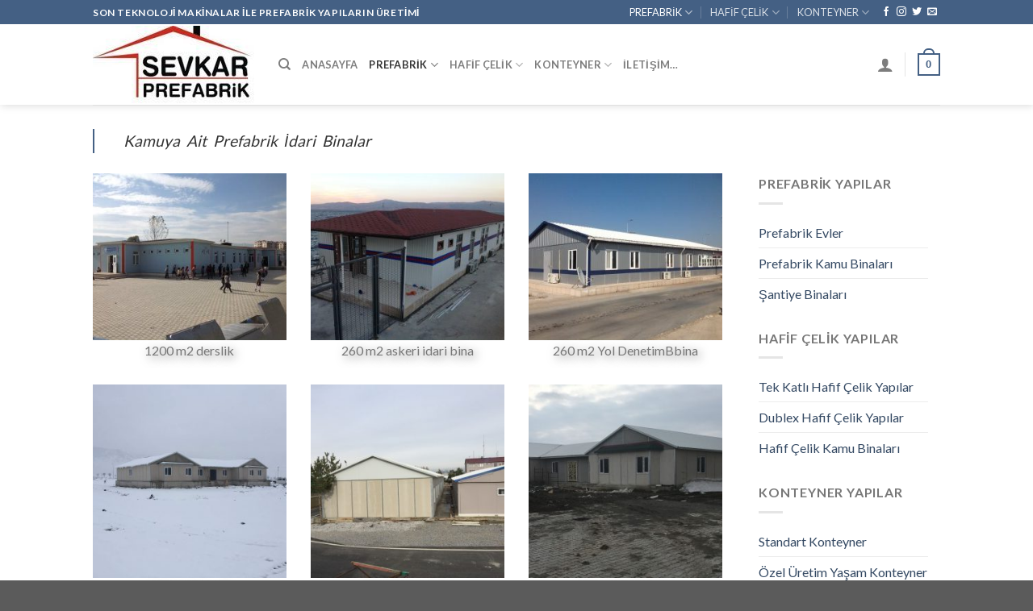

--- FILE ---
content_type: text/html; charset=UTF-8
request_url: https://www.sevkarprefabrik.com/prefabrik/prefabrik-kamu-binalari/
body_size: 23257
content:
<!DOCTYPE html>
<!--[if IE 9 ]> <html lang="tr" class="ie9 loading-site no-js"> <![endif]-->
<!--[if IE 8 ]> <html lang="tr" class="ie8 loading-site no-js"> <![endif]-->
<!--[if (gte IE 9)|!(IE)]><!--><html lang="tr" class="loading-site no-js"> <!--<![endif]-->
<head>
	<meta charset="UTF-8" />
	<link rel="profile" href="https://gmpg.org/xfn/11" />
	<link rel="pingback" href="https://www.sevkarprefabrik.com/xmlrpc.php" />
    <meta name="google-site-verification" content="nxcRHtENj20341UzAfYQXiInLNtub2y7bJzlaAp0YXw" />
					<script>document.documentElement.className = document.documentElement.className + ' yes-js js_active js'</script>
			<script>(function(html){html.className = html.className.replace(/\bno-js\b/,'js')})(document.documentElement);</script>
<title>Prefabrik Kamu Binaları &#8211; Sevkar Prefabrik</title>
<meta name='robots' content='max-image-preview:large' />
<meta name="viewport" content="width=device-width, initial-scale=1, maximum-scale=1" /><link rel='dns-prefetch' href='//fonts.googleapis.com' />
<link rel="alternate" type="application/rss+xml" title="Sevkar Prefabrik &raquo; akışı" href="https://www.sevkarprefabrik.com/feed/" />
<link rel="alternate" type="application/rss+xml" title="Sevkar Prefabrik &raquo; yorum akışı" href="https://www.sevkarprefabrik.com/comments/feed/" />
<link rel="alternate" title="oEmbed (JSON)" type="application/json+oembed" href="https://www.sevkarprefabrik.com/wp-json/oembed/1.0/embed?url=https%3A%2F%2Fwww.sevkarprefabrik.com%2Fprefabrik%2Fprefabrik-kamu-binalari%2F" />
<link rel="alternate" title="oEmbed (XML)" type="text/xml+oembed" href="https://www.sevkarprefabrik.com/wp-json/oembed/1.0/embed?url=https%3A%2F%2Fwww.sevkarprefabrik.com%2Fprefabrik%2Fprefabrik-kamu-binalari%2F&#038;format=xml" />
<style id='wp-img-auto-sizes-contain-inline-css' type='text/css'>
img:is([sizes=auto i],[sizes^="auto," i]){contain-intrinsic-size:3000px 1500px}
/*# sourceURL=wp-img-auto-sizes-contain-inline-css */
</style>
<style id='wp-emoji-styles-inline-css' type='text/css'>

	img.wp-smiley, img.emoji {
		display: inline !important;
		border: none !important;
		box-shadow: none !important;
		height: 1em !important;
		width: 1em !important;
		margin: 0 0.07em !important;
		vertical-align: -0.1em !important;
		background: none !important;
		padding: 0 !important;
	}
/*# sourceURL=wp-emoji-styles-inline-css */
</style>
<link rel='stylesheet' id='wp-block-library-css' href='https://www.sevkarprefabrik.com/wp-includes/css/dist/block-library/style.min.css?ver=6.9' type='text/css' media='all' />
<style id='classic-theme-styles-inline-css' type='text/css'>
/*! This file is auto-generated */
.wp-block-button__link{color:#fff;background-color:#32373c;border-radius:9999px;box-shadow:none;text-decoration:none;padding:calc(.667em + 2px) calc(1.333em + 2px);font-size:1.125em}.wp-block-file__button{background:#32373c;color:#fff;text-decoration:none}
/*# sourceURL=/wp-includes/css/classic-themes.min.css */
</style>
<style id='global-styles-inline-css' type='text/css'>
:root{--wp--preset--aspect-ratio--square: 1;--wp--preset--aspect-ratio--4-3: 4/3;--wp--preset--aspect-ratio--3-4: 3/4;--wp--preset--aspect-ratio--3-2: 3/2;--wp--preset--aspect-ratio--2-3: 2/3;--wp--preset--aspect-ratio--16-9: 16/9;--wp--preset--aspect-ratio--9-16: 9/16;--wp--preset--color--black: #000000;--wp--preset--color--cyan-bluish-gray: #abb8c3;--wp--preset--color--white: #ffffff;--wp--preset--color--pale-pink: #f78da7;--wp--preset--color--vivid-red: #cf2e2e;--wp--preset--color--luminous-vivid-orange: #ff6900;--wp--preset--color--luminous-vivid-amber: #fcb900;--wp--preset--color--light-green-cyan: #7bdcb5;--wp--preset--color--vivid-green-cyan: #00d084;--wp--preset--color--pale-cyan-blue: #8ed1fc;--wp--preset--color--vivid-cyan-blue: #0693e3;--wp--preset--color--vivid-purple: #9b51e0;--wp--preset--gradient--vivid-cyan-blue-to-vivid-purple: linear-gradient(135deg,rgb(6,147,227) 0%,rgb(155,81,224) 100%);--wp--preset--gradient--light-green-cyan-to-vivid-green-cyan: linear-gradient(135deg,rgb(122,220,180) 0%,rgb(0,208,130) 100%);--wp--preset--gradient--luminous-vivid-amber-to-luminous-vivid-orange: linear-gradient(135deg,rgb(252,185,0) 0%,rgb(255,105,0) 100%);--wp--preset--gradient--luminous-vivid-orange-to-vivid-red: linear-gradient(135deg,rgb(255,105,0) 0%,rgb(207,46,46) 100%);--wp--preset--gradient--very-light-gray-to-cyan-bluish-gray: linear-gradient(135deg,rgb(238,238,238) 0%,rgb(169,184,195) 100%);--wp--preset--gradient--cool-to-warm-spectrum: linear-gradient(135deg,rgb(74,234,220) 0%,rgb(151,120,209) 20%,rgb(207,42,186) 40%,rgb(238,44,130) 60%,rgb(251,105,98) 80%,rgb(254,248,76) 100%);--wp--preset--gradient--blush-light-purple: linear-gradient(135deg,rgb(255,206,236) 0%,rgb(152,150,240) 100%);--wp--preset--gradient--blush-bordeaux: linear-gradient(135deg,rgb(254,205,165) 0%,rgb(254,45,45) 50%,rgb(107,0,62) 100%);--wp--preset--gradient--luminous-dusk: linear-gradient(135deg,rgb(255,203,112) 0%,rgb(199,81,192) 50%,rgb(65,88,208) 100%);--wp--preset--gradient--pale-ocean: linear-gradient(135deg,rgb(255,245,203) 0%,rgb(182,227,212) 50%,rgb(51,167,181) 100%);--wp--preset--gradient--electric-grass: linear-gradient(135deg,rgb(202,248,128) 0%,rgb(113,206,126) 100%);--wp--preset--gradient--midnight: linear-gradient(135deg,rgb(2,3,129) 0%,rgb(40,116,252) 100%);--wp--preset--font-size--small: 13px;--wp--preset--font-size--medium: 20px;--wp--preset--font-size--large: 36px;--wp--preset--font-size--x-large: 42px;--wp--preset--spacing--20: 0.44rem;--wp--preset--spacing--30: 0.67rem;--wp--preset--spacing--40: 1rem;--wp--preset--spacing--50: 1.5rem;--wp--preset--spacing--60: 2.25rem;--wp--preset--spacing--70: 3.38rem;--wp--preset--spacing--80: 5.06rem;--wp--preset--shadow--natural: 6px 6px 9px rgba(0, 0, 0, 0.2);--wp--preset--shadow--deep: 12px 12px 50px rgba(0, 0, 0, 0.4);--wp--preset--shadow--sharp: 6px 6px 0px rgba(0, 0, 0, 0.2);--wp--preset--shadow--outlined: 6px 6px 0px -3px rgb(255, 255, 255), 6px 6px rgb(0, 0, 0);--wp--preset--shadow--crisp: 6px 6px 0px rgb(0, 0, 0);}:where(.is-layout-flex){gap: 0.5em;}:where(.is-layout-grid){gap: 0.5em;}body .is-layout-flex{display: flex;}.is-layout-flex{flex-wrap: wrap;align-items: center;}.is-layout-flex > :is(*, div){margin: 0;}body .is-layout-grid{display: grid;}.is-layout-grid > :is(*, div){margin: 0;}:where(.wp-block-columns.is-layout-flex){gap: 2em;}:where(.wp-block-columns.is-layout-grid){gap: 2em;}:where(.wp-block-post-template.is-layout-flex){gap: 1.25em;}:where(.wp-block-post-template.is-layout-grid){gap: 1.25em;}.has-black-color{color: var(--wp--preset--color--black) !important;}.has-cyan-bluish-gray-color{color: var(--wp--preset--color--cyan-bluish-gray) !important;}.has-white-color{color: var(--wp--preset--color--white) !important;}.has-pale-pink-color{color: var(--wp--preset--color--pale-pink) !important;}.has-vivid-red-color{color: var(--wp--preset--color--vivid-red) !important;}.has-luminous-vivid-orange-color{color: var(--wp--preset--color--luminous-vivid-orange) !important;}.has-luminous-vivid-amber-color{color: var(--wp--preset--color--luminous-vivid-amber) !important;}.has-light-green-cyan-color{color: var(--wp--preset--color--light-green-cyan) !important;}.has-vivid-green-cyan-color{color: var(--wp--preset--color--vivid-green-cyan) !important;}.has-pale-cyan-blue-color{color: var(--wp--preset--color--pale-cyan-blue) !important;}.has-vivid-cyan-blue-color{color: var(--wp--preset--color--vivid-cyan-blue) !important;}.has-vivid-purple-color{color: var(--wp--preset--color--vivid-purple) !important;}.has-black-background-color{background-color: var(--wp--preset--color--black) !important;}.has-cyan-bluish-gray-background-color{background-color: var(--wp--preset--color--cyan-bluish-gray) !important;}.has-white-background-color{background-color: var(--wp--preset--color--white) !important;}.has-pale-pink-background-color{background-color: var(--wp--preset--color--pale-pink) !important;}.has-vivid-red-background-color{background-color: var(--wp--preset--color--vivid-red) !important;}.has-luminous-vivid-orange-background-color{background-color: var(--wp--preset--color--luminous-vivid-orange) !important;}.has-luminous-vivid-amber-background-color{background-color: var(--wp--preset--color--luminous-vivid-amber) !important;}.has-light-green-cyan-background-color{background-color: var(--wp--preset--color--light-green-cyan) !important;}.has-vivid-green-cyan-background-color{background-color: var(--wp--preset--color--vivid-green-cyan) !important;}.has-pale-cyan-blue-background-color{background-color: var(--wp--preset--color--pale-cyan-blue) !important;}.has-vivid-cyan-blue-background-color{background-color: var(--wp--preset--color--vivid-cyan-blue) !important;}.has-vivid-purple-background-color{background-color: var(--wp--preset--color--vivid-purple) !important;}.has-black-border-color{border-color: var(--wp--preset--color--black) !important;}.has-cyan-bluish-gray-border-color{border-color: var(--wp--preset--color--cyan-bluish-gray) !important;}.has-white-border-color{border-color: var(--wp--preset--color--white) !important;}.has-pale-pink-border-color{border-color: var(--wp--preset--color--pale-pink) !important;}.has-vivid-red-border-color{border-color: var(--wp--preset--color--vivid-red) !important;}.has-luminous-vivid-orange-border-color{border-color: var(--wp--preset--color--luminous-vivid-orange) !important;}.has-luminous-vivid-amber-border-color{border-color: var(--wp--preset--color--luminous-vivid-amber) !important;}.has-light-green-cyan-border-color{border-color: var(--wp--preset--color--light-green-cyan) !important;}.has-vivid-green-cyan-border-color{border-color: var(--wp--preset--color--vivid-green-cyan) !important;}.has-pale-cyan-blue-border-color{border-color: var(--wp--preset--color--pale-cyan-blue) !important;}.has-vivid-cyan-blue-border-color{border-color: var(--wp--preset--color--vivid-cyan-blue) !important;}.has-vivid-purple-border-color{border-color: var(--wp--preset--color--vivid-purple) !important;}.has-vivid-cyan-blue-to-vivid-purple-gradient-background{background: var(--wp--preset--gradient--vivid-cyan-blue-to-vivid-purple) !important;}.has-light-green-cyan-to-vivid-green-cyan-gradient-background{background: var(--wp--preset--gradient--light-green-cyan-to-vivid-green-cyan) !important;}.has-luminous-vivid-amber-to-luminous-vivid-orange-gradient-background{background: var(--wp--preset--gradient--luminous-vivid-amber-to-luminous-vivid-orange) !important;}.has-luminous-vivid-orange-to-vivid-red-gradient-background{background: var(--wp--preset--gradient--luminous-vivid-orange-to-vivid-red) !important;}.has-very-light-gray-to-cyan-bluish-gray-gradient-background{background: var(--wp--preset--gradient--very-light-gray-to-cyan-bluish-gray) !important;}.has-cool-to-warm-spectrum-gradient-background{background: var(--wp--preset--gradient--cool-to-warm-spectrum) !important;}.has-blush-light-purple-gradient-background{background: var(--wp--preset--gradient--blush-light-purple) !important;}.has-blush-bordeaux-gradient-background{background: var(--wp--preset--gradient--blush-bordeaux) !important;}.has-luminous-dusk-gradient-background{background: var(--wp--preset--gradient--luminous-dusk) !important;}.has-pale-ocean-gradient-background{background: var(--wp--preset--gradient--pale-ocean) !important;}.has-electric-grass-gradient-background{background: var(--wp--preset--gradient--electric-grass) !important;}.has-midnight-gradient-background{background: var(--wp--preset--gradient--midnight) !important;}.has-small-font-size{font-size: var(--wp--preset--font-size--small) !important;}.has-medium-font-size{font-size: var(--wp--preset--font-size--medium) !important;}.has-large-font-size{font-size: var(--wp--preset--font-size--large) !important;}.has-x-large-font-size{font-size: var(--wp--preset--font-size--x-large) !important;}
:where(.wp-block-post-template.is-layout-flex){gap: 1.25em;}:where(.wp-block-post-template.is-layout-grid){gap: 1.25em;}
:where(.wp-block-term-template.is-layout-flex){gap: 1.25em;}:where(.wp-block-term-template.is-layout-grid){gap: 1.25em;}
:where(.wp-block-columns.is-layout-flex){gap: 2em;}:where(.wp-block-columns.is-layout-grid){gap: 2em;}
:root :where(.wp-block-pullquote){font-size: 1.5em;line-height: 1.6;}
/*# sourceURL=global-styles-inline-css */
</style>
<link rel='stylesheet' id='contact-form-7-css' href='https://www.sevkarprefabrik.com/wp-content/plugins/contact-form-7/includes/css/styles.css?ver=6.1.1' type='text/css' media='all' />
<style id='woocommerce-inline-inline-css' type='text/css'>
.woocommerce form .form-row .required { visibility: visible; }
/*# sourceURL=woocommerce-inline-inline-css */
</style>
<link rel='stylesheet' id='flatsome-icons-css' href='https://www.sevkarprefabrik.com/wp-content/themes/flatsome/assets/css/fl-icons.css?ver=3.3' type='text/css' media='all' />
<link rel='stylesheet' id='flatsome-woocommerce-wishlist-css' href='https://www.sevkarprefabrik.com/wp-content/themes/flatsome/inc/integrations/wc-yith-wishlist/wishlist.css?ver=3.10.1' type='text/css' media='all' />
<link rel='stylesheet' id='flatsome-main-css' href='https://www.sevkarprefabrik.com/wp-content/themes/flatsome/assets/css/flatsome.css?ver=3.10.1' type='text/css' media='all' />
<link rel='stylesheet' id='flatsome-shop-css' href='https://www.sevkarprefabrik.com/wp-content/themes/flatsome/assets/css/flatsome-shop.css?ver=3.10.1' type='text/css' media='all' />
<link rel='stylesheet' id='flatsome-style-css' href='https://www.sevkarprefabrik.com/wp-content/themes/flatsome-child/style.css?ver=3.0' type='text/css' media='all' />
<link rel='stylesheet' id='flatsome-googlefonts-css' href='//fonts.googleapis.com/css?family=Lato%3Aregular%2C700%2C400%2C700%7CDancing+Script%3Aregular%2C400&#038;display=swap&#038;ver=3.9' type='text/css' media='all' />
<link rel='stylesheet' id='call-now-button-modern-style-css' href='https://www.sevkarprefabrik.com/wp-content/plugins/call-now-button/resources/style/modern.css?ver=1.5.3' type='text/css' media='all' />
<script type="text/javascript">
            window._nslDOMReady = (function () {
                const executedCallbacks = new Set();
            
                return function (callback) {
                    /**
                    * Third parties might dispatch DOMContentLoaded events, so we need to ensure that we only run our callback once!
                    */
                    if (executedCallbacks.has(callback)) return;
            
                    const wrappedCallback = function () {
                        if (executedCallbacks.has(callback)) return;
                        executedCallbacks.add(callback);
                        callback();
                    };
            
                    if (document.readyState === "complete" || document.readyState === "interactive") {
                        wrappedCallback();
                    } else {
                        document.addEventListener("DOMContentLoaded", wrappedCallback);
                    }
                };
            })();
        </script><script type="text/javascript" src="https://www.sevkarprefabrik.com/wp-includes/js/jquery/jquery.min.js?ver=3.7.1" id="jquery-core-js"></script>
<script type="text/javascript" src="https://www.sevkarprefabrik.com/wp-includes/js/jquery/jquery-migrate.min.js?ver=3.4.1" id="jquery-migrate-js"></script>
<script type="text/javascript" src="https://www.sevkarprefabrik.com/wp-content/plugins/captcha-bank/assets/global/plugins/custom/js/front-end-script.js?ver=6.9" id="captcha-bank-front-end-script.js-js"></script>
<script type="text/javascript" src="https://www.sevkarprefabrik.com/wp-content/plugins/woocommerce/assets/js/jquery-blockui/jquery.blockUI.min.js?ver=2.7.0-wc.10.4.3" id="wc-jquery-blockui-js" defer="defer" data-wp-strategy="defer"></script>
<script type="text/javascript" id="wc-add-to-cart-js-extra">
/* <![CDATA[ */
var wc_add_to_cart_params = {"ajax_url":"/wp-admin/admin-ajax.php","wc_ajax_url":"/?wc-ajax=%%endpoint%%","i18n_view_cart":"Sepetim","cart_url":"https://www.sevkarprefabrik.com/sepet/","is_cart":"","cart_redirect_after_add":"yes"};
//# sourceURL=wc-add-to-cart-js-extra
/* ]]> */
</script>
<script type="text/javascript" src="https://www.sevkarprefabrik.com/wp-content/plugins/woocommerce/assets/js/frontend/add-to-cart.min.js?ver=10.4.3" id="wc-add-to-cart-js" defer="defer" data-wp-strategy="defer"></script>
<script type="text/javascript" src="https://www.sevkarprefabrik.com/wp-content/plugins/woocommerce/assets/js/js-cookie/js.cookie.min.js?ver=2.1.4-wc.10.4.3" id="wc-js-cookie-js" defer="defer" data-wp-strategy="defer"></script>
<script type="text/javascript" id="woocommerce-js-extra">
/* <![CDATA[ */
var woocommerce_params = {"ajax_url":"/wp-admin/admin-ajax.php","wc_ajax_url":"/?wc-ajax=%%endpoint%%","i18n_password_show":"\u015eifreyi g\u00f6ster","i18n_password_hide":"\u015eifreyi gizle"};
//# sourceURL=woocommerce-js-extra
/* ]]> */
</script>
<script type="text/javascript" src="https://www.sevkarprefabrik.com/wp-content/plugins/woocommerce/assets/js/frontend/woocommerce.min.js?ver=10.4.3" id="woocommerce-js" defer="defer" data-wp-strategy="defer"></script>
<link rel="https://api.w.org/" href="https://www.sevkarprefabrik.com/wp-json/" /><link rel="alternate" title="JSON" type="application/json" href="https://www.sevkarprefabrik.com/wp-json/wp/v2/pages/91" /><link rel="EditURI" type="application/rsd+xml" title="RSD" href="https://www.sevkarprefabrik.com/xmlrpc.php?rsd" />
<meta name="generator" content="WordPress 6.9" />
<meta name="generator" content="WooCommerce 10.4.3" />
<link rel="canonical" href="https://www.sevkarprefabrik.com/prefabrik/prefabrik-kamu-binalari/" />
<link rel='shortlink' href='https://www.sevkarprefabrik.com/?p=91' />
<style>.bg{opacity: 0; transition: opacity 1s; -webkit-transition: opacity 1s;} .bg-loaded{opacity: 1;}</style><!--[if IE]><link rel="stylesheet" type="text/css" href="https://www.sevkarprefabrik.com/wp-content/themes/flatsome/assets/css/ie-fallback.css"><script src="//cdnjs.cloudflare.com/ajax/libs/html5shiv/3.6.1/html5shiv.js"></script><script>var head = document.getElementsByTagName('head')[0],style = document.createElement('style');style.type = 'text/css';style.styleSheet.cssText = ':before,:after{content:none !important';head.appendChild(style);setTimeout(function(){head.removeChild(style);}, 0);</script><script src="https://www.sevkarprefabrik.com/wp-content/themes/flatsome/assets/libs/ie-flexibility.js"></script><![endif]-->	<noscript><style>.woocommerce-product-gallery{ opacity: 1 !important; }</style></noscript>
	<meta name="generator" content="Elementor 3.33.4; features: e_font_icon_svg, additional_custom_breakpoints; settings: css_print_method-external, google_font-enabled, font_display-swap">

<!-- WooCommerce Facebook Integration Begin -->

<script type='text/javascript'>
!function(f,b,e,v,n,t,s){if(f.fbq)return;n=f.fbq=function(){n.callMethod?
n.callMethod.apply(n,arguments):n.queue.push(arguments)};if(!f._fbq)f._fbq=n;
n.push=n;n.loaded=!0;n.version='2.0';n.queue=[];t=b.createElement(e);t.async=!0;
t.src=v;s=b.getElementsByTagName(e)[0];s.parentNode.insertBefore(t,s)}(window,
document,'script','https://connect.facebook.net/en_US/fbevents.js');
</script>

<script>
fbq('init', '672413646889473', {}, {
    "agent": "woocommerce-10.4.3-1.9.15"
});

fbq('track', 'PageView', {
    "source": "woocommerce",
    "version": "10.4.3",
    "pluginVersion": "1.9.15"
});

document.addEventListener('DOMContentLoaded', function() {
  jQuery && jQuery(function($){
    $('body').on('added_to_cart', function(event) {
      // Ajax action.
      $.get('?wc-ajax=fb_inject_add_to_cart_event', function(data) {
        $('head').append(data);
      });
    });
  });
}, false);

</script>
<!-- DO NOT MODIFY -->
<!-- WooCommerce Facebook Integration end -->
    			<style>
				.e-con.e-parent:nth-of-type(n+4):not(.e-lazyloaded):not(.e-no-lazyload),
				.e-con.e-parent:nth-of-type(n+4):not(.e-lazyloaded):not(.e-no-lazyload) * {
					background-image: none !important;
				}
				@media screen and (max-height: 1024px) {
					.e-con.e-parent:nth-of-type(n+3):not(.e-lazyloaded):not(.e-no-lazyload),
					.e-con.e-parent:nth-of-type(n+3):not(.e-lazyloaded):not(.e-no-lazyload) * {
						background-image: none !important;
					}
				}
				@media screen and (max-height: 640px) {
					.e-con.e-parent:nth-of-type(n+2):not(.e-lazyloaded):not(.e-no-lazyload),
					.e-con.e-parent:nth-of-type(n+2):not(.e-lazyloaded):not(.e-no-lazyload) * {
						background-image: none !important;
					}
				}
			</style>
			<style id="custom-css" type="text/css">:root {--primary-color: #446084;}.header-main{height: 100px}#logo img{max-height: 100px}#logo{width:200px;}#logo img{padding:2px 0;}.header-bottom{min-height: 10px}.header-top{min-height: 30px}.transparent .header-main{height: 30px}.transparent #logo img{max-height: 30px}.has-transparent + .page-title:first-of-type,.has-transparent + #main > .page-title,.has-transparent + #main > div > .page-title,.has-transparent + #main .page-header-wrapper:first-of-type .page-title{padding-top: 60px;}.header.show-on-scroll,.stuck .header-main{height:70px!important}.stuck #logo img{max-height: 70px!important}.search-form{ width: 100%;}.header-bg-color, .header-wrapper {background-color: rgba(255,255,255,0.9)}.header-bottom {background-color: #f1f1f1}.stuck .header-main .nav > li > a{line-height: 50px }@media (max-width: 549px) {.header-main{height: 68px}#logo img{max-height: 68px}}.nav-dropdown{font-size:107%}.nav-dropdown-has-arrow li.has-dropdown:after{border-bottom-color: #272749;}.nav .nav-dropdown{background-color: #272749}body{font-family:"Lato", sans-serif}body{font-weight: 400}.nav > li > a {font-family:"Lato", sans-serif;}.nav > li > a {font-weight: 700;}h1,h2,h3,h4,h5,h6,.heading-font, .off-canvas-center .nav-sidebar.nav-vertical > li > a{font-family: "Lato", sans-serif;}h1,h2,h3,h4,h5,h6,.heading-font,.banner h1,.banner h2{font-weight: 700;}.alt-font{font-family: "Dancing Script", sans-serif;}.alt-font{font-weight: 400!important;}@media screen and (min-width: 550px){.products .box-vertical .box-image{min-width: 300px!important;width: 300px!important;}}.footer-2{background-color: rgba(2,35,79,0.92)}.label-new.menu-item > a:after{content:"Yeni";}.label-hot.menu-item > a:after{content:"Yeni";}.label-sale.menu-item > a:after{content:"İndirim";}.label-popular.menu-item > a:after{content:"Popüler";}</style></head>

<body data-rsssl=1 class="wp-singular page-template-default page page-id-91 page-child parent-pageid-66 wp-theme-flatsome wp-child-theme-flatsome-child theme-flatsome woocommerce-no-js header-shadow lightbox nav-dropdown-has-arrow elementor-default elementor-kit-1429">


<a class="skip-link screen-reader-text" href="#main">Skip to content</a>

<div id="wrapper">

	
	<header id="header" class="header has-sticky sticky-jump">
		<div class="header-wrapper">
			<div id="top-bar" class="header-top hide-for-sticky nav-dark">
    <div class="flex-row container">
      <div class="flex-col hide-for-medium flex-left">
          <ul class="nav nav-left medium-nav-center nav-small  nav-divided">
              <li class="html custom html_topbar_left"><strong class="uppercase">SON TEKNOLOJİ MAKİNALAR İLE PREFABRİK YAPILARIN ÜRETİMİ</strong></li>          </ul>
      </div><!-- flex-col left -->

      <div class="flex-col hide-for-medium flex-center">
          <ul class="nav nav-center nav-small  nav-divided">
                        </ul>
      </div><!-- center -->

      <div class="flex-col hide-for-medium flex-right">
         <ul class="nav top-bar-nav nav-right nav-small  nav-divided">
              <li id="menu-item-872" class="menu-item menu-item-type-post_type menu-item-object-page current-page-ancestor current-menu-ancestor current-menu-parent current-page-parent current_page_parent current_page_ancestor menu-item-has-children active  menu-item-872 has-dropdown"><a href="https://www.sevkarprefabrik.com/prefabrik/" class="nav-top-link">PREFABRİK<i class="icon-angle-down" ></i></a>
<ul class='nav-dropdown nav-dropdown-default dark'>
	<li id="menu-item-873" class="menu-item menu-item-type-post_type menu-item-object-page  menu-item-873"><a href="https://www.sevkarprefabrik.com/prefabrik/prefabrik-evler/">Prefabrik  Evler</a></li>
	<li id="menu-item-882" class="menu-item menu-item-type-post_type menu-item-object-page current-menu-item page_item page-item-91 current_page_item active  menu-item-882"><a href="https://www.sevkarprefabrik.com/prefabrik/prefabrik-kamu-binalari/">Prefabrik Kamu Binaları</a></li>
	<li id="menu-item-1207" class="menu-item menu-item-type-post_type menu-item-object-page  menu-item-1207"><a href="https://www.sevkarprefabrik.com/prefabrik/santiye-binalari/">Şantiye Binaları</a></li>
</ul>
</li>
<li id="menu-item-871" class="menu-item menu-item-type-post_type menu-item-object-page menu-item-has-children  menu-item-871 has-dropdown"><a href="https://www.sevkarprefabrik.com/hafif-celik/" class="nav-top-link">HAFİF ÇELİK<i class="icon-angle-down" ></i></a>
<ul class='nav-dropdown nav-dropdown-default dark'>
	<li id="menu-item-1206" class="menu-item menu-item-type-post_type menu-item-object-page  menu-item-1206"><a href="https://www.sevkarprefabrik.com/hafif-celik/tek-katli-hafif-celik-yapilar/">Tek Katlı Hafif Çelik Yapılar</a></li>
	<li id="menu-item-881" class="menu-item menu-item-type-post_type menu-item-object-page  menu-item-881"><a href="https://www.sevkarprefabrik.com/hafif-celik/dublex-hafif-celik-yapilr/">Dublex Hafif Çelik Yapılar</a></li>
	<li id="menu-item-878" class="menu-item menu-item-type-post_type menu-item-object-page  menu-item-878"><a href="https://www.sevkarprefabrik.com/hafif-celik/hafif-celik-kamu-binalari/">Hafif Çelik Kamu Binaları</a></li>
</ul>
</li>
<li id="menu-item-869" class="menu-item menu-item-type-post_type menu-item-object-page menu-item-has-children  menu-item-869 has-dropdown"><a href="https://www.sevkarprefabrik.com/konteyner/" class="nav-top-link">KONTEYNER<i class="icon-angle-down" ></i></a>
<ul class='nav-dropdown nav-dropdown-default dark'>
	<li id="menu-item-880" class="menu-item menu-item-type-post_type menu-item-object-page  menu-item-880"><a href="https://www.sevkarprefabrik.com/konteyner/standart-konteyner/">Standart Konteyner</a></li>
	<li id="menu-item-874" class="menu-item menu-item-type-post_type menu-item-object-page  menu-item-874"><a href="https://www.sevkarprefabrik.com/konteyner/ozel-uretim-yasam-konteyner/">Özel Üretim Yaşam Konteyner</a></li>
	<li id="menu-item-879" class="menu-item menu-item-type-post_type menu-item-object-page  menu-item-879"><a href="https://www.sevkarprefabrik.com/konteyner/taksi-duraklari-ve-bufeler/">Taksi Durakları ve Büfeler</a></li>
</ul>
</li>
<li class="html header-social-icons ml-0">
	<div class="social-icons follow-icons" ><a href="http://url" target="_blank" data-label="Facebook"  rel="noopener noreferrer nofollow" class="icon plain facebook tooltip" title="Facebook' ta Takip Edin"><i class="icon-facebook" ></i></a><a href="http://url" target="_blank" rel="noopener noreferrer nofollow" data-label="Instagram" class="icon plain  instagram tooltip" title="Instagram' da Takip Edin"><i class="icon-instagram" ></i></a><a href="http://url" target="_blank"  data-label="Twitter"  rel="noopener noreferrer nofollow" class="icon plain  twitter tooltip" title="Twitter' da Takip Edin"><i class="icon-twitter" ></i></a><a href="mailto:your@email" data-label="E-mail"  rel="nofollow" class="icon plain  email tooltip" title="Bize email gönderin"><i class="icon-envelop" ></i></a></div></li>          </ul>
      </div><!-- .flex-col right -->

            <div class="flex-col show-for-medium flex-grow">
          <ul class="nav nav-center nav-small mobile-nav  nav-divided">
              <li class="html custom html_topbar_left"><strong class="uppercase">SON TEKNOLOJİ MAKİNALAR İLE PREFABRİK YAPILARIN ÜRETİMİ</strong></li>          </ul>
      </div>
      
    </div><!-- .flex-row -->
</div><!-- #header-top -->
<div id="masthead" class="header-main ">
      <div class="header-inner flex-row container logo-left medium-logo-center" role="navigation">

          <!-- Logo -->
          <div id="logo" class="flex-col logo">
            <!-- Header logo -->
<a href="https://www.sevkarprefabrik.com/" title="Sevkar Prefabrik - Prefabrik Konteyner ve Hafif Çelik Yapıların Üretim ve Montajı" rel="home">
    <img width="200" height="100" src="https://www.sevkarprefabrik.com/wp-content/uploads/2020/02/logo2-e1580916722245.jpg" class="header_logo header-logo" alt="Sevkar Prefabrik"/><img  width="200" height="100" src="https://www.sevkarprefabrik.com/wp-content/uploads/2020/02/logo2-e1580916722245.jpg" class="header-logo-dark" alt="Sevkar Prefabrik"/></a>
          </div>

          <!-- Mobile Left Elements -->
          <div class="flex-col show-for-medium flex-left">
            <ul class="mobile-nav nav nav-left ">
              <li class="nav-icon has-icon">
  		<a href="#" data-open="#main-menu" data-pos="center" data-bg="main-menu-overlay" data-color="" class="is-small" aria-label="Menu" aria-controls="main-menu" aria-expanded="false">
		
		  <i class="icon-menu" ></i>
		  		</a>
	</li>            </ul>
          </div>

          <!-- Left Elements -->
          <div class="flex-col hide-for-medium flex-left
            flex-grow">
            <ul class="header-nav header-nav-main nav nav-left  nav-uppercase" >
              <li class="header-search header-search-dropdown has-icon has-dropdown menu-item-has-children">
		<a href="#" aria-label="Ara" class="is-small"><i class="icon-search" ></i></a>
		<ul class="nav-dropdown nav-dropdown-default dark">
	 	<li class="header-search-form search-form html relative has-icon">
	<div class="header-search-form-wrapper">
		<div class="searchform-wrapper ux-search-box relative is-normal"><form role="search" method="get" class="searchform" action="https://www.sevkarprefabrik.com/">
	<div class="flex-row relative">
						<div class="flex-col flex-grow">
			<label class="screen-reader-text" for="woocommerce-product-search-field-0">Ara:</label>
			<input type="search" id="woocommerce-product-search-field-0" class="search-field mb-0" placeholder="Ara&hellip;" value="" name="s" />
			<input type="hidden" name="post_type" value="product" />
					</div><!-- .flex-col -->
		<div class="flex-col">
			<button type="submit" value="Ara" class="ux-search-submit submit-button secondary button icon mb-0">
				<i class="icon-search" ></i>			</button>
		</div><!-- .flex-col -->
	</div><!-- .flex-row -->
	<div class="live-search-results text-left z-top"></div>
</form>
</div>	</div>
</li>	</ul><!-- .nav-dropdown -->
</li>
<li id="menu-item-220" class="menu-item menu-item-type-custom menu-item-object-custom menu-item-home  menu-item-220"><a href="https://www.sevkarprefabrik.com/" class="nav-top-link">ANASAYFA</a></li>
<li id="menu-item-174" class="menu-item menu-item-type-post_type menu-item-object-page current-page-ancestor current-menu-ancestor current-menu-parent current-page-parent current_page_parent current_page_ancestor menu-item-has-children active  menu-item-174 has-dropdown"><a href="https://www.sevkarprefabrik.com/prefabrik/" class="nav-top-link">PREFABRİK<i class="icon-angle-down" ></i></a>
<ul class='nav-dropdown nav-dropdown-default dark'>
	<li id="menu-item-176" class="menu-item menu-item-type-post_type menu-item-object-page  menu-item-176"><a href="https://www.sevkarprefabrik.com/prefabrik/prefabrik-evler/">Prefabrik Evler</a></li>
	<li id="menu-item-734" class="menu-item menu-item-type-post_type menu-item-object-page current-menu-item page_item page-item-91 current_page_item active  menu-item-734"><a href="https://www.sevkarprefabrik.com/prefabrik/prefabrik-kamu-binalari/">Prefabrik Kamu Binaları</a></li>
	<li id="menu-item-974" class="menu-item menu-item-type-post_type menu-item-object-page  menu-item-974"><a href="https://www.sevkarprefabrik.com/prefabrik/santiye-binalari/">Şantiye Binaları</a></li>
</ul>
</li>
<li id="menu-item-173" class="menu-item menu-item-type-post_type menu-item-object-page menu-item-has-children  menu-item-173 has-dropdown"><a href="https://www.sevkarprefabrik.com/hafif-celik/" class="nav-top-link">HAFİF ÇELİK<i class="icon-angle-down" ></i></a>
<ul class='nav-dropdown nav-dropdown-default dark'>
	<li id="menu-item-650" class="menu-item menu-item-type-post_type menu-item-object-page  menu-item-650"><a href="https://www.sevkarprefabrik.com/hafif-celik/tek-katli-hafif-celik-yapilar/">Tek Katlı Hafif Çelik Yapılar</a></li>
	<li id="menu-item-729" class="menu-item menu-item-type-post_type menu-item-object-page  menu-item-729"><a href="https://www.sevkarprefabrik.com/hafif-celik/dublex-hafif-celik-yapilr/">Dublex Hafif Çelik Yapılar</a></li>
	<li id="menu-item-647" class="menu-item menu-item-type-post_type menu-item-object-page  menu-item-647"><a href="https://www.sevkarprefabrik.com/hafif-celik/hafif-celik-kamu-binalari/">Hafif Çelik Kamu Binaları</a></li>
</ul>
</li>
<li id="menu-item-638" class="menu-item menu-item-type-post_type menu-item-object-page menu-item-has-children  menu-item-638 has-dropdown"><a href="https://www.sevkarprefabrik.com/konteyner/" class="nav-top-link">KONTEYNER<i class="icon-angle-down" ></i></a>
<ul class='nav-dropdown nav-dropdown-default dark'>
	<li id="menu-item-651" class="menu-item menu-item-type-post_type menu-item-object-page  menu-item-651"><a href="https://www.sevkarprefabrik.com/konteyner/standart-konteyner/">Standart Konteyner</a></li>
	<li id="menu-item-655" class="menu-item menu-item-type-post_type menu-item-object-page  menu-item-655"><a href="https://www.sevkarprefabrik.com/konteyner/ozel-uretim-yasam-konteyner/">Özel Üretim Yaşam Konteyner</a></li>
	<li id="menu-item-648" class="menu-item menu-item-type-post_type menu-item-object-page  menu-item-648"><a href="https://www.sevkarprefabrik.com/konteyner/taksi-duraklari-ve-bufeler/">Taksi Durakları ve Büfeler</a></li>
</ul>
</li>
<li id="menu-item-260" class="menu-item menu-item-type-post_type menu-item-object-page  menu-item-260"><a href="https://www.sevkarprefabrik.com/iletisim/" class="nav-top-link">İLETİŞİM…</a></li>
            </ul>
          </div>

          <!-- Right Elements -->
          <div class="flex-col hide-for-medium flex-right">
            <ul class="header-nav header-nav-main nav nav-right  nav-uppercase">
              <li class="account-item has-icon
    "
>

<a href="https://www.sevkarprefabrik.com/hesabim/"
    class="nav-top-link nav-top-not-logged-in "
    data-open="#login-form-popup"  >
  <i class="icon-user" ></i>
</a><!-- .account-login-link -->



</li>
<li class="header-divider"></li><li class="cart-item has-icon">

	<a href="https://www.sevkarprefabrik.com/sepet/" class="header-cart-link off-canvas-toggle nav-top-link is-small" data-open="#cart-popup" data-class="off-canvas-cart" title="Sepet" data-pos="right">


    <span class="cart-icon image-icon">
    <strong>0</strong>
  </span>
  </a>



  <!-- Cart Sidebar Popup -->
  <div id="cart-popup" class="mfp-hide widget_shopping_cart">
  <div class="cart-popup-inner inner-padding">
      <div class="cart-popup-title text-center">
          <h4 class="uppercase">Sepet</h4>
          <div class="is-divider"></div>
      </div>
      <div class="widget_shopping_cart_content">
          

	<p class="woocommerce-mini-cart__empty-message">Sepetinizde ürün bulunmuyor.</p>


      </div>
            <div class="cart-sidebar-content relative"></div>  </div>
  </div>

</li>
            </ul>
          </div>

          <!-- Mobile Right Elements -->
          <div class="flex-col show-for-medium flex-right">
            <ul class="mobile-nav nav nav-right ">
              <li class="cart-item has-icon">

      <a href="https://www.sevkarprefabrik.com/sepet/" class="header-cart-link off-canvas-toggle nav-top-link is-small" data-open="#cart-popup" data-class="off-canvas-cart" title="Sepet" data-pos="right">
  
    <span class="cart-icon image-icon">
    <strong>0</strong>
  </span>
  </a>

</li>
            </ul>
          </div>

      </div><!-- .header-inner -->
     
            <!-- Header divider -->
      <div class="container"><div class="top-divider full-width"></div></div>
      </div><!-- .header-main -->
<div class="header-bg-container fill"><div class="header-bg-image fill"></div><div class="header-bg-color fill"></div></div><!-- .header-bg-container -->		</div><!-- header-wrapper-->
	</header>

	
	<main id="main" class="">
<div id="content" class="content-area page-wrapper" role="main">
	<div class="row row-main">
		<div class="large-12 col">
			<div class="col-inner">
				
				
														
						
<blockquote>
<p>Kamuya  Ait  Prefabrik  İdari  Binalar </p>
</blockquote>
<div class="row"  id="row-535035595">

<div class="col medium-9 small-12 large-9"  ><div class="col-inner text-center text-shadow-4"  >

<div id='gallery-1' class='gallery galleryid-91 gallery-columns-3 gallery-size-thumbnail'><figure class='gallery-item'>
			<div class='gallery-icon landscape'>
				<a href='https://www.sevkarprefabrik.com/wp-content/uploads/2020/02/1447659517848-1-e1582142355576.jpg'><img fetchpriority="high" decoding="async" width="280" height="242" src="https://www.sevkarprefabrik.com/wp-content/uploads/2020/02/1447659517848-1-280x242.jpg" class="attachment-thumbnail size-thumbnail" alt="" aria-describedby="gallery-1-466" /></a>
			</div>
				<figcaption class='wp-caption-text gallery-caption' id='gallery-1-466'>
				1200 m2 derslik
				</figcaption></figure><figure class='gallery-item'>
			<div class='gallery-icon landscape'>
				<a href='https://www.sevkarprefabrik.com/wp-content/uploads/2020/02/1447659521082-e1582141846968.jpg'><img loading="lazy" decoding="async" width="280" height="242" src="https://www.sevkarprefabrik.com/wp-content/uploads/2020/02/1447659521082-280x242.jpg" class="attachment-thumbnail size-thumbnail" alt="" aria-describedby="gallery-1-236" /></a>
			</div>
				<figcaption class='wp-caption-text gallery-caption' id='gallery-1-236'>
				260 m2 askeri idari bina
				</figcaption></figure><figure class='gallery-item'>
			<div class='gallery-icon landscape'>
				<a href='https://www.sevkarprefabrik.com/wp-content/uploads/2020/02/1447659523201-e1582141864114.jpg'><img loading="lazy" decoding="async" width="280" height="242" src="https://www.sevkarprefabrik.com/wp-content/uploads/2020/02/1447659523201-280x242.jpg" class="attachment-thumbnail size-thumbnail" alt="" aria-describedby="gallery-1-322" /></a>
			</div>
				<figcaption class='wp-caption-text gallery-caption' id='gallery-1-322'>
				260 m2 Yol DenetimBbina
				</figcaption></figure><figure class='gallery-item'>
			<div class='gallery-icon landscape'>
				<a href='https://www.sevkarprefabrik.com/wp-content/uploads/2020/02/IMG_0210-scaled-e1582141878407.jpg'><img loading="lazy" decoding="async" width="280" height="280" src="https://www.sevkarprefabrik.com/wp-content/uploads/2020/02/IMG_0210-280x280.jpg" class="attachment-thumbnail size-thumbnail" alt="" aria-describedby="gallery-1-545" srcset="https://www.sevkarprefabrik.com/wp-content/uploads/2020/02/IMG_0210-280x280.jpg 280w, https://www.sevkarprefabrik.com/wp-content/uploads/2020/02/IMG_0210-scaled-300x300.jpg 300w, https://www.sevkarprefabrik.com/wp-content/uploads/2020/02/IMG_0210-scaled-100x100.jpg 100w" sizes="(max-width: 280px) 100vw, 280px" /></a>
			</div>
				<figcaption class='wp-caption-text gallery-caption' id='gallery-1-545'>
				450 m2 Derslik
				</figcaption></figure><figure class='gallery-item'>
			<div class='gallery-icon landscape'>
				<a href='https://www.sevkarprefabrik.com/wp-content/uploads/2020/02/IMG_0202-scaled-e1582141900228.jpg'><img loading="lazy" decoding="async" width="280" height="280" src="https://www.sevkarprefabrik.com/wp-content/uploads/2020/02/IMG_0202-280x280.jpg" class="attachment-thumbnail size-thumbnail" alt="" aria-describedby="gallery-1-241" srcset="https://www.sevkarprefabrik.com/wp-content/uploads/2020/02/IMG_0202-280x280.jpg 280w, https://www.sevkarprefabrik.com/wp-content/uploads/2020/02/IMG_0202-scaled-300x300.jpg 300w, https://www.sevkarprefabrik.com/wp-content/uploads/2020/02/IMG_0202-scaled-100x100.jpg 100w" sizes="(max-width: 280px) 100vw, 280px" /></a>
			</div>
				<figcaption class='wp-caption-text gallery-caption' id='gallery-1-241'>
				350 m2 idari bina
				</figcaption></figure><figure class='gallery-item'>
			<div class='gallery-icon landscape'>
				<a href='https://www.sevkarprefabrik.com/wp-content/uploads/2020/02/1C1206C8-8E3D-4F78-B65A-9D0A91B558D8-scaled-e1582141912167.jpg'><img loading="lazy" decoding="async" width="280" height="280" src="https://www.sevkarprefabrik.com/wp-content/uploads/2020/02/1C1206C8-8E3D-4F78-B65A-9D0A91B558D8-280x280.jpg" class="attachment-thumbnail size-thumbnail" alt="" aria-describedby="gallery-1-228" srcset="https://www.sevkarprefabrik.com/wp-content/uploads/2020/02/1C1206C8-8E3D-4F78-B65A-9D0A91B558D8-280x280.jpg 280w, https://www.sevkarprefabrik.com/wp-content/uploads/2020/02/1C1206C8-8E3D-4F78-B65A-9D0A91B558D8-scaled-300x300.jpg 300w, https://www.sevkarprefabrik.com/wp-content/uploads/2020/02/1C1206C8-8E3D-4F78-B65A-9D0A91B558D8-scaled-100x100.jpg 100w" sizes="(max-width: 280px) 100vw, 280px" /></a>
			</div>
				<figcaption class='wp-caption-text gallery-caption' id='gallery-1-228'>
				450 m2 Kütüphane
				</figcaption></figure><figure class='gallery-item'>
			<div class='gallery-icon landscape'>
				<a href='https://www.sevkarprefabrik.com/wp-content/uploads/2020/02/IMG_0167-scaled-e1582141937144.jpg'><img loading="lazy" decoding="async" width="280" height="280" src="https://www.sevkarprefabrik.com/wp-content/uploads/2020/02/IMG_0167-280x280.jpg" class="attachment-thumbnail size-thumbnail" alt="" aria-describedby="gallery-1-773" srcset="https://www.sevkarprefabrik.com/wp-content/uploads/2020/02/IMG_0167-280x280.jpg 280w, https://www.sevkarprefabrik.com/wp-content/uploads/2020/02/IMG_0167-scaled-300x300.jpg 300w, https://www.sevkarprefabrik.com/wp-content/uploads/2020/02/IMG_0167-scaled-100x100.jpg 100w" sizes="(max-width: 280px) 100vw, 280px" /></a>
			</div>
				<figcaption class='wp-caption-text gallery-caption' id='gallery-1-773'>
				130 m2 mescit
				</figcaption></figure><figure class='gallery-item'>
			<div class='gallery-icon landscape'>
				<a href='https://www.sevkarprefabrik.com/wp-content/uploads/2020/02/IMG_0173-scaled-e1582141955838.jpg'><img loading="lazy" decoding="async" width="280" height="280" src="https://www.sevkarprefabrik.com/wp-content/uploads/2020/02/IMG_0173-280x280.jpg" class="attachment-thumbnail size-thumbnail" alt="" aria-describedby="gallery-1-774" srcset="https://www.sevkarprefabrik.com/wp-content/uploads/2020/02/IMG_0173-280x280.jpg 280w, https://www.sevkarprefabrik.com/wp-content/uploads/2020/02/IMG_0173-scaled-300x300.jpg 300w, https://www.sevkarprefabrik.com/wp-content/uploads/2020/02/IMG_0173-scaled-100x100.jpg 100w" sizes="(max-width: 280px) 100vw, 280px" /></a>
			</div>
				<figcaption class='wp-caption-text gallery-caption' id='gallery-1-774'>
				150 m3 Askeri Yatakhane
				</figcaption></figure><figure class='gallery-item'>
			<div class='gallery-icon landscape'>
				<a href='https://www.sevkarprefabrik.com/wp-content/uploads/2020/02/IMG_0654-scaled-e1582141587392.jpg'><img loading="lazy" decoding="async" width="280" height="280" src="https://www.sevkarprefabrik.com/wp-content/uploads/2020/02/IMG_0654-280x280.jpg" class="attachment-thumbnail size-thumbnail" alt="" aria-describedby="gallery-1-775" srcset="https://www.sevkarprefabrik.com/wp-content/uploads/2020/02/IMG_0654-280x280.jpg 280w, https://www.sevkarprefabrik.com/wp-content/uploads/2020/02/IMG_0654-scaled-300x300.jpg 300w, https://www.sevkarprefabrik.com/wp-content/uploads/2020/02/IMG_0654-scaled-100x100.jpg 100w" sizes="(max-width: 280px) 100vw, 280px" /></a>
			</div>
				<figcaption class='wp-caption-text gallery-caption' id='gallery-1-775'>
				130 m2 İdari Bina
				</figcaption></figure><figure class='gallery-item'>
			<div class='gallery-icon landscape'>
				<a href='https://www.sevkarprefabrik.com/wp-content/uploads/2020/02/IMG_0692-scaled-e1582141736995.jpg'><img loading="lazy" decoding="async" width="280" height="280" src="https://www.sevkarprefabrik.com/wp-content/uploads/2020/02/IMG_0692-280x280.jpg" class="attachment-thumbnail size-thumbnail" alt="" aria-describedby="gallery-1-776" srcset="https://www.sevkarprefabrik.com/wp-content/uploads/2020/02/IMG_0692-280x280.jpg 280w, https://www.sevkarprefabrik.com/wp-content/uploads/2020/02/IMG_0692-scaled-300x300.jpg 300w, https://www.sevkarprefabrik.com/wp-content/uploads/2020/02/IMG_0692-scaled-100x100.jpg 100w" sizes="(max-width: 280px) 100vw, 280px" /></a>
			</div>
				<figcaption class='wp-caption-text gallery-caption' id='gallery-1-776'>
				150 m2 İdari Bina
				</figcaption></figure><figure class='gallery-item'>
			<div class='gallery-icon landscape'>
				<a href='https://www.sevkarprefabrik.com/wp-content/uploads/2020/02/WhatsApp-Image-2019-04-20-at-21.02.48-e1582141994178.jpeg'><img loading="lazy" decoding="async" width="280" height="280" src="https://www.sevkarprefabrik.com/wp-content/uploads/2020/02/WhatsApp-Image-2019-04-20-at-21.02.48-280x280.jpeg" class="attachment-thumbnail size-thumbnail" alt="" aria-describedby="gallery-1-779" srcset="https://www.sevkarprefabrik.com/wp-content/uploads/2020/02/WhatsApp-Image-2019-04-20-at-21.02.48-280x280.jpeg 280w, https://www.sevkarprefabrik.com/wp-content/uploads/2020/02/WhatsApp-Image-2019-04-20-at-21.02.48-300x300.jpeg 300w, https://www.sevkarprefabrik.com/wp-content/uploads/2020/02/WhatsApp-Image-2019-04-20-at-21.02.48-100x100.jpeg 100w" sizes="(max-width: 280px) 100vw, 280px" /></a>
			</div>
				<figcaption class='wp-caption-text gallery-caption' id='gallery-1-779'>
				130 m2 Ek Derslik
				</figcaption></figure><figure class='gallery-item'>
			<div class='gallery-icon landscape'>
				<a href='https://www.sevkarprefabrik.com/wp-content/uploads/2020/02/IMG_0103-scaled-e1582142008357.jpg'><img loading="lazy" decoding="async" width="280" height="280" src="https://www.sevkarprefabrik.com/wp-content/uploads/2020/02/IMG_0103-280x280.jpg" class="attachment-thumbnail size-thumbnail" alt="" aria-describedby="gallery-1-409" srcset="https://www.sevkarprefabrik.com/wp-content/uploads/2020/02/IMG_0103-280x280.jpg 280w, https://www.sevkarprefabrik.com/wp-content/uploads/2020/02/IMG_0103-scaled-300x300.jpg 300w, https://www.sevkarprefabrik.com/wp-content/uploads/2020/02/IMG_0103-scaled-100x100.jpg 100w" sizes="(max-width: 280px) 100vw, 280px" /></a>
			</div>
				<figcaption class='wp-caption-text gallery-caption' id='gallery-1-409'>
				50 m12 Kreş
				</figcaption></figure>
		</div>



</div></div>
<div class="col medium-3 small-12 large-3"  ><div class="col-inner"  >

<ul class="sidebar-wrapper ul-reset"><div id="nav_menu-3" class="col pb-0 widget widget_nav_menu"><span class="widget-title">PREFABRİK YAPILAR</span><div class="is-divider small"></div><div class="menu-ust-menu-prfefabrik-yapilar-container"><ul id="menu-ust-menu-prfefabrik-yapilar" class="menu"><li id="menu-item-1202" class="menu-item menu-item-type-post_type menu-item-object-page menu-item-1202"><a href="https://www.sevkarprefabrik.com/prefabrik/prefabrik-evler/">Prefabrik  Evler</a></li>
<li id="menu-item-1203" class="menu-item menu-item-type-post_type menu-item-object-page current-menu-item page_item page-item-91 current_page_item menu-item-1203"><a href="https://www.sevkarprefabrik.com/prefabrik/prefabrik-kamu-binalari/" aria-current="page">Prefabrik Kamu Binaları</a></li>
<li id="menu-item-1204" class="menu-item menu-item-type-post_type menu-item-object-page menu-item-1204"><a href="https://www.sevkarprefabrik.com/prefabrik/santiye-binalari/">Şantiye Binaları</a></li>
</ul></div></div><div id="nav_menu-4" class="col pb-0 widget widget_nav_menu"><span class="widget-title">HAFİF ÇELİK YAPILAR</span><div class="is-divider small"></div><div class="menu-alt-menu-hafifcelik-yapilar-container"><ul id="menu-alt-menu-hafifcelik-yapilar" class="menu"><li id="menu-item-709" class="menu-item menu-item-type-post_type menu-item-object-page menu-item-709"><a href="https://www.sevkarprefabrik.com/hafif-celik/tek-katli-hafif-celik-yapilar/">Tek Katlı Hafif Çelik Yapılar</a></li>
<li id="menu-item-708" class="menu-item menu-item-type-post_type menu-item-object-page menu-item-708"><a href="https://www.sevkarprefabrik.com/hafif-celik/dublex-hafif-celik-yapilr/">Dublex Hafif Çelik Yapılar</a></li>
<li id="menu-item-707" class="menu-item menu-item-type-post_type menu-item-object-page menu-item-707"><a href="https://www.sevkarprefabrik.com/hafif-celik/hafif-celik-kamu-binalari/">Hafif Çelik Kamu Binaları</a></li>
</ul></div></div><div id="nav_menu-5" class="col pb-0 widget widget_nav_menu"><span class="widget-title">KONTEYNER YAPILAR</span><div class="is-divider small"></div><div class="menu-alt-menu-konteyner-yapilar-container"><ul id="menu-alt-menu-konteyner-yapilar" class="menu"><li id="menu-item-701" class="menu-item menu-item-type-post_type menu-item-object-page menu-item-701"><a href="https://www.sevkarprefabrik.com/konteyner/standart-konteyner/">Standart Konteyner</a></li>
<li id="menu-item-767" class="menu-item menu-item-type-post_type menu-item-object-page menu-item-767"><a href="https://www.sevkarprefabrik.com/konteyner/ozel-uretim-yasam-konteyner/">Özel Üretim Yaşam Konteyner</a></li>
<li id="menu-item-700" class="menu-item menu-item-type-post_type menu-item-object-page menu-item-700"><a href="https://www.sevkarprefabrik.com/konteyner/taksi-duraklari-ve-bufeler/">Taksi Durakları ve Büfeler</a></li>
</ul></div></div><div id="custom_html-3" class="widget_text col pb-0 widget widget_custom_html"><span class="widget-title">BİZE ULAŞIN</span><div class="is-divider small"></div><div class="textwidget custom-html-widget">
<div class="wpcf7 no-js" id="wpcf7-f5-p91-o1" lang="tr-TR" dir="ltr" data-wpcf7-id="5">
<div class="screen-reader-response"><p role="status" aria-live="polite" aria-atomic="true"></p> <ul></ul></div>
<form action="/prefabrik/prefabrik-kamu-binalari/#wpcf7-f5-p91-o1" method="post" class="wpcf7-form init" aria-label="İletişim Formu" novalidate="novalidate" data-status="init">
<fieldset class="hidden-fields-container"><input type="hidden" name="_wpcf7" value="5" /><input type="hidden" name="_wpcf7_version" value="6.1.1" /><input type="hidden" name="_wpcf7_locale" value="tr_TR" /><input type="hidden" name="_wpcf7_unit_tag" value="wpcf7-f5-p91-o1" /><input type="hidden" name="_wpcf7_container_post" value="91" /><input type="hidden" name="_wpcf7_posted_data_hash" value="" />
</fieldset>
<p><label> Adınız (Gerekli)<br />
<span class="wpcf7-form-control-wrap" data-name="your-name"><input size="40" maxlength="400" class="wpcf7-form-control wpcf7-text wpcf7-validates-as-required" aria-required="true" aria-invalid="false" value="" type="text" name="your-name" /></span> </label>
</p>
<p><label> Email (Gerekli)<br />
<span class="wpcf7-form-control-wrap" data-name="your-email"><input size="40" maxlength="400" class="wpcf7-form-control wpcf7-email wpcf7-validates-as-required wpcf7-text wpcf7-validates-as-email" aria-required="true" aria-invalid="false" value="" type="email" name="your-email" /></span> </label>
</p>
<p><label> Tel (Gerekli)<br />
<span class="wpcf7-form-control-wrap" data-name="your-tel"><input size="40" maxlength="400" class="wpcf7-form-control wpcf7-tel wpcf7-validates-as-required wpcf7-text wpcf7-validates-as-tel" aria-required="true" aria-invalid="false" value="" type="tel" name="your-tel" /></span> </label>
</p>
<p><label> Konu<br />
<span class="wpcf7-form-control-wrap" data-name="your-konu"><input size="40" maxlength="400" class="wpcf7-form-control wpcf7-text" aria-invalid="false" value="" type="text" name="your-konu" /></span> </label>
</p>
<p><label> mesage<br />
<span class="wpcf7-form-control-wrap" data-name="your-message"><textarea cols="40" rows="10" maxlength="2000" class="wpcf7-form-control wpcf7-textarea" aria-invalid="false" name="your-message"></textarea></span> </label>
</p>
<p><span class="wpcf7-form-control-wrap" data-name="quiz-213"><label><span class="wpcf7-quiz-label">5 + 5 = ?</span> <input size="40" class="wpcf7-form-control wpcf7-quiz" autocomplete="off" aria-required="true" aria-invalid="false" type="text" name="quiz-213" /></label><input type="hidden" name="_wpcf7_quiz_answer_quiz-213" value="8d501b4a7b2c9cbe609a29d03a274a4e" /></span>
</p>
<p><input class="wpcf7-form-control wpcf7-submit has-spinner" type="submit" value="Gönder" />
</p><div class="wpcf7-response-output" aria-hidden="true"></div>
</form>
</div>
</div></div></ul>

<ul class="sidebar-wrapper ul-reset"></ul>


</div></div>

</div>


						
												</div><!-- .col-inner -->
		</div><!-- .large-12 -->
	</div><!-- .row -->
</div>


</main><!-- #main -->

<footer id="footer" class="footer-wrapper">

	
<!-- FOOTER 1 -->


<!-- FOOTER 2 -->
<div class="footer-widgets footer footer-2 dark">
		<div class="row dark large-columns-4 mb-0">
	   		<div id="nav_menu-3" class="col pb-0 widget widget_nav_menu"><span class="widget-title">PREFABRİK YAPILAR</span><div class="is-divider small"></div><div class="menu-ust-menu-prfefabrik-yapilar-container"><ul id="menu-ust-menu-prfefabrik-yapilar-1" class="menu"><li class="menu-item menu-item-type-post_type menu-item-object-page menu-item-1202"><a href="https://www.sevkarprefabrik.com/prefabrik/prefabrik-evler/">Prefabrik  Evler</a></li>
<li class="menu-item menu-item-type-post_type menu-item-object-page current-menu-item page_item page-item-91 current_page_item menu-item-1203"><a href="https://www.sevkarprefabrik.com/prefabrik/prefabrik-kamu-binalari/" aria-current="page">Prefabrik Kamu Binaları</a></li>
<li class="menu-item menu-item-type-post_type menu-item-object-page menu-item-1204"><a href="https://www.sevkarprefabrik.com/prefabrik/santiye-binalari/">Şantiye Binaları</a></li>
</ul></div></div><div id="nav_menu-4" class="col pb-0 widget widget_nav_menu"><span class="widget-title">HAFİF ÇELİK YAPILAR</span><div class="is-divider small"></div><div class="menu-alt-menu-hafifcelik-yapilar-container"><ul id="menu-alt-menu-hafifcelik-yapilar-1" class="menu"><li class="menu-item menu-item-type-post_type menu-item-object-page menu-item-709"><a href="https://www.sevkarprefabrik.com/hafif-celik/tek-katli-hafif-celik-yapilar/">Tek Katlı Hafif Çelik Yapılar</a></li>
<li class="menu-item menu-item-type-post_type menu-item-object-page menu-item-708"><a href="https://www.sevkarprefabrik.com/hafif-celik/dublex-hafif-celik-yapilr/">Dublex Hafif Çelik Yapılar</a></li>
<li class="menu-item menu-item-type-post_type menu-item-object-page menu-item-707"><a href="https://www.sevkarprefabrik.com/hafif-celik/hafif-celik-kamu-binalari/">Hafif Çelik Kamu Binaları</a></li>
</ul></div></div><div id="nav_menu-5" class="col pb-0 widget widget_nav_menu"><span class="widget-title">KONTEYNER YAPILAR</span><div class="is-divider small"></div><div class="menu-alt-menu-konteyner-yapilar-container"><ul id="menu-alt-menu-konteyner-yapilar-1" class="menu"><li class="menu-item menu-item-type-post_type menu-item-object-page menu-item-701"><a href="https://www.sevkarprefabrik.com/konteyner/standart-konteyner/">Standart Konteyner</a></li>
<li class="menu-item menu-item-type-post_type menu-item-object-page menu-item-767"><a href="https://www.sevkarprefabrik.com/konteyner/ozel-uretim-yasam-konteyner/">Özel Üretim Yaşam Konteyner</a></li>
<li class="menu-item menu-item-type-post_type menu-item-object-page menu-item-700"><a href="https://www.sevkarprefabrik.com/konteyner/taksi-duraklari-ve-bufeler/">Taksi Durakları ve Büfeler</a></li>
</ul></div></div><div id="custom_html-3" class="widget_text col pb-0 widget widget_custom_html"><span class="widget-title">BİZE ULAŞIN</span><div class="is-divider small"></div><div class="textwidget custom-html-widget">
<div class="wpcf7 no-js" id="wpcf7-f5-o2" lang="tr-TR" dir="ltr" data-wpcf7-id="5">
<div class="screen-reader-response"><p role="status" aria-live="polite" aria-atomic="true"></p> <ul></ul></div>
<form action="/prefabrik/prefabrik-kamu-binalari/#wpcf7-f5-o2" method="post" class="wpcf7-form init" aria-label="İletişim Formu" novalidate="novalidate" data-status="init">
<fieldset class="hidden-fields-container"><input type="hidden" name="_wpcf7" value="5" /><input type="hidden" name="_wpcf7_version" value="6.1.1" /><input type="hidden" name="_wpcf7_locale" value="tr_TR" /><input type="hidden" name="_wpcf7_unit_tag" value="wpcf7-f5-o2" /><input type="hidden" name="_wpcf7_container_post" value="0" /><input type="hidden" name="_wpcf7_posted_data_hash" value="" />
</fieldset>
<p><label> Adınız (Gerekli)<br />
<span class="wpcf7-form-control-wrap" data-name="your-name"><input size="40" maxlength="400" class="wpcf7-form-control wpcf7-text wpcf7-validates-as-required" aria-required="true" aria-invalid="false" value="" type="text" name="your-name" /></span> </label>
</p>
<p><label> Email (Gerekli)<br />
<span class="wpcf7-form-control-wrap" data-name="your-email"><input size="40" maxlength="400" class="wpcf7-form-control wpcf7-email wpcf7-validates-as-required wpcf7-text wpcf7-validates-as-email" aria-required="true" aria-invalid="false" value="" type="email" name="your-email" /></span> </label>
</p>
<p><label> Tel (Gerekli)<br />
<span class="wpcf7-form-control-wrap" data-name="your-tel"><input size="40" maxlength="400" class="wpcf7-form-control wpcf7-tel wpcf7-validates-as-required wpcf7-text wpcf7-validates-as-tel" aria-required="true" aria-invalid="false" value="" type="tel" name="your-tel" /></span> </label>
</p>
<p><label> Konu<br />
<span class="wpcf7-form-control-wrap" data-name="your-konu"><input size="40" maxlength="400" class="wpcf7-form-control wpcf7-text" aria-invalid="false" value="" type="text" name="your-konu" /></span> </label>
</p>
<p><label> mesage<br />
<span class="wpcf7-form-control-wrap" data-name="your-message"><textarea cols="40" rows="10" maxlength="2000" class="wpcf7-form-control wpcf7-textarea" aria-invalid="false" name="your-message"></textarea></span> </label>
</p>
<p><span class="wpcf7-form-control-wrap" data-name="quiz-213"><label><span class="wpcf7-quiz-label">5 + 5 = ?</span> <input size="40" class="wpcf7-form-control wpcf7-quiz" autocomplete="off" aria-required="true" aria-invalid="false" type="text" name="quiz-213" /></label><input type="hidden" name="_wpcf7_quiz_answer_quiz-213" value="8d501b4a7b2c9cbe609a29d03a274a4e" /></span>
</p>
<p><input class="wpcf7-form-control wpcf7-submit has-spinner" type="submit" value="Gönder" />
</p><div class="wpcf7-response-output" aria-hidden="true"></div>
</form>
</div>
</div></div>        
		</div><!-- end row -->
</div><!-- end footer 2 -->



<div class="absolute-footer dark medium-text-center small-text-center">
  <div class="container clearfix">

          <div class="footer-secondary pull-right">
                <div class="payment-icons inline-block"><div class="payment-icon"><svg version="1.1" xmlns="http://www.w3.org/2000/svg" xmlns:xlink="http://www.w3.org/1999/xlink"  viewBox="0 0 64 32">
<path d="M10.781 7.688c-0.251-1.283-1.219-1.688-2.344-1.688h-8.376l-0.061 0.405c5.749 1.469 10.469 4.595 12.595 10.501l-1.813-9.219zM13.125 19.688l-0.531-2.781c-1.096-2.907-3.752-5.594-6.752-6.813l4.219 15.939h5.469l8.157-20.032h-5.501l-5.062 13.688zM27.72 26.061l3.248-20.061h-5.187l-3.251 20.061h5.189zM41.875 5.656c-5.125 0-8.717 2.72-8.749 6.624-0.032 2.877 2.563 4.469 4.531 5.439 2.032 0.968 2.688 1.624 2.688 2.499 0 1.344-1.624 1.939-3.093 1.939-2.093 0-3.219-0.251-4.875-1.032l-0.688-0.344-0.719 4.499c1.219 0.563 3.437 1.064 5.781 1.064 5.437 0.032 8.97-2.688 9.032-6.843 0-2.282-1.405-4-4.376-5.439-1.811-0.904-2.904-1.563-2.904-2.499 0-0.843 0.936-1.72 2.968-1.72 1.688-0.029 2.936 0.314 3.875 0.752l0.469 0.248 0.717-4.344c-1.032-0.406-2.656-0.844-4.656-0.844zM55.813 6c-1.251 0-2.189 0.376-2.72 1.688l-7.688 18.374h5.437c0.877-2.467 1.096-3 1.096-3 0.592 0 5.875 0 6.624 0 0 0 0.157 0.688 0.624 3h4.813l-4.187-20.061h-4zM53.405 18.938c0 0 0.437-1.157 2.064-5.594-0.032 0.032 0.437-1.157 0.688-1.907l0.374 1.72c0.968 4.781 1.189 5.781 1.189 5.781-0.813 0-3.283 0-4.315 0z"></path>
</svg>
</div><div class="payment-icon"><svg version="1.1" xmlns="http://www.w3.org/2000/svg" xmlns:xlink="http://www.w3.org/1999/xlink"  viewBox="0 0 64 32">
<path d="M35.255 12.078h-2.396c-0.229 0-0.444 0.114-0.572 0.303l-3.306 4.868-1.4-4.678c-0.088-0.292-0.358-0.493-0.663-0.493h-2.355c-0.284 0-0.485 0.28-0.393 0.548l2.638 7.745-2.481 3.501c-0.195 0.275 0.002 0.655 0.339 0.655h2.394c0.227 0 0.439-0.111 0.569-0.297l7.968-11.501c0.191-0.275-0.006-0.652-0.341-0.652zM19.237 16.718c-0.23 1.362-1.311 2.276-2.691 2.276-0.691 0-1.245-0.223-1.601-0.644-0.353-0.417-0.485-1.012-0.374-1.674 0.214-1.35 1.313-2.294 2.671-2.294 0.677 0 1.227 0.225 1.589 0.65 0.365 0.428 0.509 1.027 0.404 1.686zM22.559 12.078h-2.384c-0.204 0-0.378 0.148-0.41 0.351l-0.104 0.666-0.166-0.241c-0.517-0.749-1.667-1-2.817-1-2.634 0-4.883 1.996-5.321 4.796-0.228 1.396 0.095 2.731 0.888 3.662 0.727 0.856 1.765 1.212 3.002 1.212 2.123 0 3.3-1.363 3.3-1.363l-0.106 0.662c-0.040 0.252 0.155 0.479 0.41 0.479h2.147c0.341 0 0.63-0.247 0.684-0.584l1.289-8.161c0.040-0.251-0.155-0.479-0.41-0.479zM8.254 12.135c-0.272 1.787-1.636 1.787-2.957 1.787h-0.751l0.527-3.336c0.031-0.202 0.205-0.35 0.41-0.35h0.345c0.899 0 1.747 0 2.185 0.511 0.262 0.307 0.341 0.761 0.242 1.388zM7.68 7.473h-4.979c-0.341 0-0.63 0.248-0.684 0.584l-2.013 12.765c-0.040 0.252 0.155 0.479 0.41 0.479h2.378c0.34 0 0.63-0.248 0.683-0.584l0.543-3.444c0.053-0.337 0.343-0.584 0.683-0.584h1.575c3.279 0 5.172-1.587 5.666-4.732 0.223-1.375 0.009-2.456-0.635-3.212-0.707-0.832-1.962-1.272-3.628-1.272zM60.876 7.823l-2.043 12.998c-0.040 0.252 0.155 0.479 0.41 0.479h2.055c0.34 0 0.63-0.248 0.683-0.584l2.015-12.765c0.040-0.252-0.155-0.479-0.41-0.479h-2.299c-0.205 0.001-0.379 0.148-0.41 0.351zM54.744 16.718c-0.23 1.362-1.311 2.276-2.691 2.276-0.691 0-1.245-0.223-1.601-0.644-0.353-0.417-0.485-1.012-0.374-1.674 0.214-1.35 1.313-2.294 2.671-2.294 0.677 0 1.227 0.225 1.589 0.65 0.365 0.428 0.509 1.027 0.404 1.686zM58.066 12.078h-2.384c-0.204 0-0.378 0.148-0.41 0.351l-0.104 0.666-0.167-0.241c-0.516-0.749-1.667-1-2.816-1-2.634 0-4.883 1.996-5.321 4.796-0.228 1.396 0.095 2.731 0.888 3.662 0.727 0.856 1.765 1.212 3.002 1.212 2.123 0 3.3-1.363 3.3-1.363l-0.106 0.662c-0.040 0.252 0.155 0.479 0.41 0.479h2.147c0.341 0 0.63-0.247 0.684-0.584l1.289-8.161c0.040-0.252-0.156-0.479-0.41-0.479zM43.761 12.135c-0.272 1.787-1.636 1.787-2.957 1.787h-0.751l0.527-3.336c0.031-0.202 0.205-0.35 0.41-0.35h0.345c0.899 0 1.747 0 2.185 0.511 0.261 0.307 0.34 0.761 0.241 1.388zM43.187 7.473h-4.979c-0.341 0-0.63 0.248-0.684 0.584l-2.013 12.765c-0.040 0.252 0.156 0.479 0.41 0.479h2.554c0.238 0 0.441-0.173 0.478-0.408l0.572-3.619c0.053-0.337 0.343-0.584 0.683-0.584h1.575c3.279 0 5.172-1.587 5.666-4.732 0.223-1.375 0.009-2.456-0.635-3.212-0.707-0.832-1.962-1.272-3.627-1.272z"></path>
</svg>
</div><div class="payment-icon"><svg version="1.1" xmlns="http://www.w3.org/2000/svg" xmlns:xlink="http://www.w3.org/1999/xlink"  viewBox="0 0 64 32">
<path d="M7.114 14.656c-1.375-0.5-2.125-0.906-2.125-1.531 0-0.531 0.437-0.812 1.188-0.812 1.437 0 2.875 0.531 3.875 1.031l0.563-3.5c-0.781-0.375-2.406-1-4.656-1-1.594 0-2.906 0.406-3.844 1.188-1 0.812-1.5 2-1.5 3.406 0 2.563 1.563 3.688 4.125 4.594 1.625 0.594 2.188 1 2.188 1.656 0 0.625-0.531 0.969-1.5 0.969-1.188 0-3.156-0.594-4.437-1.343l-0.563 3.531c1.094 0.625 3.125 1.281 5.25 1.281 1.688 0 3.063-0.406 4.031-1.157 1.063-0.843 1.594-2.062 1.594-3.656-0.001-2.625-1.595-3.719-4.188-4.657zM21.114 9.125h-3v-4.219l-4.031 0.656-0.563 3.563-1.437 0.25-0.531 3.219h1.937v6.844c0 1.781 0.469 3 1.375 3.75 0.781 0.625 1.907 0.938 3.469 0.938 1.219 0 1.937-0.219 2.468-0.344v-3.688c-0.282 0.063-0.938 0.22-1.375 0.22-0.906 0-1.313-0.5-1.313-1.563v-6.156h2.406l0.595-3.469zM30.396 9.031c-0.313-0.062-0.594-0.093-0.876-0.093-1.312 0-2.374 0.687-2.781 1.937l-0.313-1.75h-4.093v14.719h4.687v-9.563c0.594-0.719 1.437-0.968 2.563-0.968 0.25 0 0.5 0 0.812 0.062v-4.344zM33.895 2.719c-1.375 0-2.468 1.094-2.468 2.469s1.094 2.5 2.468 2.5 2.469-1.124 2.469-2.5-1.094-2.469-2.469-2.469zM36.239 23.844v-14.719h-4.687v14.719h4.687zM49.583 10.468c-0.843-1.094-2-1.625-3.469-1.625-1.343 0-2.531 0.563-3.656 1.75l-0.25-1.469h-4.125v20.155l4.688-0.781v-4.719c0.719 0.219 1.469 0.344 2.125 0.344 1.157 0 2.876-0.313 4.188-1.75 1.281-1.375 1.907-3.5 1.907-6.313 0-2.499-0.469-4.405-1.407-5.593zM45.677 19.532c-0.375 0.687-0.969 1.094-1.625 1.094-0.468 0-0.906-0.093-1.281-0.281v-7c0.812-0.844 1.531-0.938 1.781-0.938 1.188 0 1.781 1.313 1.781 3.812 0.001 1.437-0.219 2.531-0.656 3.313zM62.927 10.843c-1.032-1.312-2.563-2-4.501-2-4 0-6.468 2.938-6.468 7.688 0 2.625 0.656 4.625 1.968 5.875 1.157 1.157 2.844 1.719 5.032 1.719 2 0 3.844-0.469 5-1.251l-0.501-3.219c-1.157 0.625-2.5 0.969-4 0.969-0.906 0-1.532-0.188-1.969-0.594-0.5-0.406-0.781-1.094-0.875-2.062h7.75c0.031-0.219 0.062-1.281 0.062-1.625 0.001-2.344-0.5-4.188-1.499-5.5zM56.583 15.094c0.125-2.093 0.687-3.062 1.75-3.062s1.625 1 1.687 3.062h-3.437z"></path>
</svg>
</div><div class="payment-icon"><svg version="1.1" xmlns="http://www.w3.org/2000/svg" xmlns:xlink="http://www.w3.org/1999/xlink"  viewBox="0 0 64 32">
<path d="M42.667-0c-4.099 0-7.836 1.543-10.667 4.077-2.831-2.534-6.568-4.077-10.667-4.077-8.836 0-16 7.163-16 16s7.164 16 16 16c4.099 0 7.835-1.543 10.667-4.077 2.831 2.534 6.568 4.077 10.667 4.077 8.837 0 16-7.163 16-16s-7.163-16-16-16zM11.934 19.828l0.924-5.809-2.112 5.809h-1.188v-5.809l-1.056 5.809h-1.584l1.32-7.657h2.376v4.753l1.716-4.753h2.508l-1.32 7.657h-1.585zM19.327 18.244c-0.088 0.528-0.178 0.924-0.264 1.188v0.396h-1.32v-0.66c-0.353 0.528-0.924 0.792-1.716 0.792-0.442 0-0.792-0.132-1.056-0.396-0.264-0.351-0.396-0.792-0.396-1.32 0-0.792 0.218-1.364 0.66-1.716 0.614-0.44 1.364-0.66 2.244-0.66h0.66v-0.396c0-0.351-0.353-0.528-1.056-0.528-0.442 0-1.012 0.088-1.716 0.264 0.086-0.351 0.175-0.792 0.264-1.32 0.703-0.264 1.32-0.396 1.848-0.396 1.496 0 2.244 0.616 2.244 1.848 0 0.353-0.046 0.749-0.132 1.188-0.089 0.616-0.179 1.188-0.264 1.716zM24.079 15.076c-0.264-0.086-0.66-0.132-1.188-0.132s-0.792 0.177-0.792 0.528c0 0.177 0.044 0.31 0.132 0.396l0.528 0.264c0.792 0.442 1.188 1.012 1.188 1.716 0 1.409-0.838 2.112-2.508 2.112-0.792 0-1.366-0.044-1.716-0.132 0.086-0.351 0.175-0.836 0.264-1.452 0.703 0.177 1.188 0.264 1.452 0.264 0.614 0 0.924-0.175 0.924-0.528 0-0.175-0.046-0.308-0.132-0.396-0.178-0.175-0.396-0.308-0.66-0.396-0.792-0.351-1.188-0.924-1.188-1.716 0-1.407 0.792-2.112 2.376-2.112 0.792 0 1.32 0.045 1.584 0.132l-0.265 1.451zM27.512 15.208h-0.924c0 0.442-0.046 0.838-0.132 1.188 0 0.088-0.022 0.264-0.066 0.528-0.046 0.264-0.112 0.442-0.198 0.528v0.528c0 0.353 0.175 0.528 0.528 0.528 0.175 0 0.35-0.044 0.528-0.132l-0.264 1.452c-0.264 0.088-0.66 0.132-1.188 0.132-0.881 0-1.32-0.44-1.32-1.32 0-0.528 0.086-1.099 0.264-1.716l0.66-4.225h1.584l-0.132 0.924h0.792l-0.132 1.585zM32.66 17.32h-3.3c0 0.442 0.086 0.749 0.264 0.924 0.264 0.264 0.66 0.396 1.188 0.396s1.1-0.175 1.716-0.528l-0.264 1.584c-0.442 0.177-1.012 0.264-1.716 0.264-1.848 0-2.772-0.924-2.772-2.773 0-1.142 0.264-2.024 0.792-2.64 0.528-0.703 1.188-1.056 1.98-1.056 0.703 0 1.274 0.22 1.716 0.66 0.35 0.353 0.528 0.881 0.528 1.584 0.001 0.617-0.046 1.145-0.132 1.585zM35.3 16.132c-0.264 0.97-0.484 2.201-0.66 3.697h-1.716l0.132-0.396c0.35-2.463 0.614-4.4 0.792-5.809h1.584l-0.132 0.924c0.264-0.44 0.528-0.703 0.792-0.792 0.264-0.264 0.528-0.308 0.792-0.132-0.088 0.088-0.31 0.706-0.66 1.848-0.353-0.086-0.661 0.132-0.925 0.66zM41.241 19.697c-0.353 0.177-0.838 0.264-1.452 0.264-0.881 0-1.584-0.308-2.112-0.924-0.528-0.528-0.792-1.32-0.792-2.376 0-1.32 0.35-2.42 1.056-3.3 0.614-0.879 1.496-1.32 2.64-1.32 0.44 0 1.056 0.132 1.848 0.396l-0.264 1.584c-0.528-0.264-1.012-0.396-1.452-0.396-0.707 0-1.235 0.264-1.584 0.792-0.353 0.442-0.528 1.144-0.528 2.112 0 0.616 0.132 1.056 0.396 1.32 0.264 0.353 0.614 0.528 1.056 0.528 0.44 0 0.924-0.132 1.452-0.396l-0.264 1.717zM47.115 15.868c-0.046 0.264-0.066 0.484-0.066 0.66-0.088 0.442-0.178 1.035-0.264 1.782-0.088 0.749-0.178 1.254-0.264 1.518h-1.32v-0.66c-0.353 0.528-0.924 0.792-1.716 0.792-0.442 0-0.792-0.132-1.056-0.396-0.264-0.351-0.396-0.792-0.396-1.32 0-0.792 0.218-1.364 0.66-1.716 0.614-0.44 1.32-0.66 2.112-0.66h0.66c0.086-0.086 0.132-0.218 0.132-0.396 0-0.351-0.353-0.528-1.056-0.528-0.442 0-1.012 0.088-1.716 0.264 0-0.351 0.086-0.792 0.264-1.32 0.703-0.264 1.32-0.396 1.848-0.396 1.496 0 2.245 0.616 2.245 1.848 0.001 0.089-0.021 0.264-0.065 0.529zM49.69 16.132c-0.178 0.528-0.396 1.762-0.66 3.697h-1.716l0.132-0.396c0.35-1.935 0.614-3.872 0.792-5.809h1.584c0 0.353-0.046 0.66-0.132 0.924 0.264-0.44 0.528-0.703 0.792-0.792 0.35-0.175 0.614-0.218 0.792-0.132-0.353 0.442-0.574 1.056-0.66 1.848-0.353-0.086-0.66 0.132-0.925 0.66zM54.178 19.828l0.132-0.528c-0.353 0.442-0.838 0.66-1.452 0.66-0.707 0-1.188-0.218-1.452-0.66-0.442-0.614-0.66-1.232-0.66-1.848 0-1.142 0.308-2.067 0.924-2.773 0.44-0.703 1.056-1.056 1.848-1.056 0.528 0 1.056 0.264 1.584 0.792l0.264-2.244h1.716l-1.32 7.657h-1.585zM16.159 17.98c0 0.442 0.175 0.66 0.528 0.66 0.35 0 0.614-0.132 0.792-0.396 0.264-0.264 0.396-0.66 0.396-1.188h-0.397c-0.881 0-1.32 0.31-1.32 0.924zM31.076 15.076c-0.088 0-0.178-0.043-0.264-0.132h-0.264c-0.528 0-0.881 0.353-1.056 1.056h1.848v-0.396l-0.132-0.264c-0.001-0.086-0.047-0.175-0.133-0.264zM43.617 17.98c0 0.442 0.175 0.66 0.528 0.66 0.35 0 0.614-0.132 0.792-0.396 0.264-0.264 0.396-0.66 0.396-1.188h-0.396c-0.881 0-1.32 0.31-1.32 0.924zM53.782 15.076c-0.353 0-0.66 0.22-0.924 0.66-0.178 0.264-0.264 0.749-0.264 1.452 0 0.792 0.264 1.188 0.792 1.188 0.35 0 0.66-0.175 0.924-0.528 0.264-0.351 0.396-0.879 0.396-1.584-0.001-0.792-0.311-1.188-0.925-1.188z"></path>
</svg>
</div><div class="payment-icon"><svg version="1.1" xmlns="http://www.w3.org/2000/svg" xmlns:xlink="http://www.w3.org/1999/xlink"  viewBox="0 0 64 32">
<path d="M13.043 8.356c-0.46 0-0.873 0.138-1.24 0.413s-0.662 0.681-0.885 1.217c-0.223 0.536-0.334 1.112-0.334 1.727 0 0.568 0.119 0.99 0.358 1.265s0.619 0.413 1.141 0.413c0.508 0 1.096-0.131 1.765-0.393v1.327c-0.693 0.262-1.389 0.393-2.089 0.393-0.884 0-1.572-0.254-2.063-0.763s-0.736-1.229-0.736-2.161c0-0.892 0.181-1.712 0.543-2.462s0.846-1.32 1.452-1.709 1.302-0.584 2.089-0.584c0.435 0 0.822 0.038 1.159 0.115s0.7 0.217 1.086 0.421l-0.616 1.276c-0.369-0.201-0.673-0.333-0.914-0.398s-0.478-0.097-0.715-0.097zM19.524 12.842h-2.47l-0.898 1.776h-1.671l3.999-7.491h1.948l0.767 7.491h-1.551l-0.125-1.776zM19.446 11.515l-0.136-1.786c-0.035-0.445-0.052-0.876-0.052-1.291v-0.184c-0.153 0.408-0.343 0.84-0.569 1.296l-0.982 1.965h1.739zM27.049 12.413c0 0.711-0.257 1.273-0.773 1.686s-1.213 0.62-2.094 0.62c-0.769 0-1.389-0.153-1.859-0.46v-1.398c0.672 0.367 1.295 0.551 1.869 0.551 0.39 0 0.694-0.072 0.914-0.217s0.329-0.343 0.329-0.595c0-0.147-0.024-0.275-0.070-0.385s-0.114-0.214-0.201-0.309c-0.087-0.095-0.303-0.269-0.648-0.52-0.481-0.337-0.818-0.67-1.013-1s-0.293-0.685-0.293-1.066c0-0.439 0.108-0.831 0.324-1.176s0.523-0.614 0.922-0.806 0.857-0.288 1.376-0.288c0.755 0 1.446 0.168 2.073 0.505l-0.569 1.189c-0.543-0.252-1.044-0.378-1.504-0.378-0.289 0-0.525 0.077-0.71 0.23s-0.276 0.355-0.276 0.607c0 0.207 0.058 0.389 0.172 0.543s0.372 0.36 0.773 0.615c0.421 0.272 0.736 0.572 0.945 0.9s0.313 0.712 0.313 1.151zM33.969 14.618h-1.597l0.7-3.22h-2.46l-0.7 3.22h-1.592l1.613-7.46h1.597l-0.632 2.924h2.459l0.632-2.924h1.592l-1.613 7.46zM46.319 9.831c0 0.963-0.172 1.824-0.517 2.585s-0.816 1.334-1.415 1.722c-0.598 0.388-1.288 0.582-2.067 0.582-0.891 0-1.587-0.251-2.086-0.753s-0.749-1.198-0.749-2.090c0-0.902 0.172-1.731 0.517-2.488s0.82-1.338 1.425-1.743c0.605-0.405 1.306-0.607 2.099-0.607 0.888 0 1.575 0.245 2.063 0.735s0.73 1.176 0.73 2.056zM43.395 8.356c-0.421 0-0.808 0.155-1.159 0.467s-0.627 0.739-0.828 1.283-0.3 1.135-0.3 1.771c0 0.5 0.116 0.877 0.348 1.133s0.558 0.383 0.979 0.383 0.805-0.148 1.151-0.444c0.346-0.296 0.617-0.714 0.812-1.255s0.292-1.148 0.292-1.822c0-0.483-0.113-0.856-0.339-1.12-0.227-0.264-0.546-0.396-0.957-0.396zM53.427 14.618h-1.786l-1.859-5.644h-0.031l-0.021 0.163c-0.111 0.735-0.227 1.391-0.344 1.97l-0.757 3.511h-1.436l1.613-7.46h1.864l1.775 5.496h0.021c0.042-0.259 0.109-0.628 0.203-1.107s0.407-1.942 0.94-4.388h1.43l-1.613 7.461zM13.296 20.185c0 0.98-0.177 1.832-0.532 2.556s-0.868 1.274-1.539 1.652c-0.672 0.379-1.464 0.568-2.376 0.568h-2.449l1.678-7.68h2.15c0.977 0 1.733 0.25 2.267 0.751s0.801 1.219 0.801 2.154zM8.925 23.615c0.536 0 1.003-0.133 1.401-0.399s0.71-0.657 0.934-1.174c0.225-0.517 0.337-1.108 0.337-1.773 0-0.54-0.131-0.95-0.394-1.232s-0.64-0.423-1.132-0.423h-0.624l-1.097 5.001h0.575zM18.64 24.96h-4.436l1.678-7.68h4.442l-0.293 1.334h-2.78l-0.364 1.686h2.59l-0.299 1.334h-2.59l-0.435 1.98h2.78l-0.293 1.345zM20.509 24.96l1.678-7.68h1.661l-1.39 6.335h2.78l-0.294 1.345h-4.436zM26.547 24.96l1.694-7.68h1.656l-1.694 7.68h-1.656zM33.021 23.389c0.282-0.774 0.481-1.27 0.597-1.487l2.346-4.623h1.716l-4.061 7.68h-1.814l-0.689-7.68h1.602l0.277 4.623c0.015 0.157 0.022 0.39 0.022 0.699-0.007 0.361-0.018 0.623-0.033 0.788h0.038zM41.678 24.96h-4.437l1.678-7.68h4.442l-0.293 1.334h-2.78l-0.364 1.686h2.59l-0.299 1.334h-2.59l-0.435 1.98h2.78l-0.293 1.345zM45.849 22.013l-0.646 2.947h-1.656l1.678-7.68h1.949c0.858 0 1.502 0.179 1.933 0.536s0.646 0.881 0.646 1.571c0 0.554-0.15 1.029-0.451 1.426s-0.733 0.692-1.298 0.885l1.417 3.263h-1.803l-1.124-2.947h-0.646zM46.137 20.689h0.424c0.474 0 0.843-0.1 1.108-0.3s0.396-0.504 0.396-0.914c0-0.287-0.086-0.502-0.258-0.646s-0.442-0.216-0.812-0.216h-0.402l-0.456 2.076zM53.712 20.39l2.031-3.11h1.857l-3.355 4.744-0.646 2.936h-1.645l0.646-2.936-1.281-4.744h1.694l0.7 3.11z"></path>
</svg>
</div></div>      </div><!-- -right -->
    
    <div class="footer-primary pull-left">
              <div class="menu-ust-menu-prfefabrik-yapilar-container"><ul id="menu-ust-menu-prfefabrik-yapilar-2" class="links footer-nav uppercase"><li class="menu-item menu-item-type-post_type menu-item-object-page menu-item-1202"><a href="https://www.sevkarprefabrik.com/prefabrik/prefabrik-evler/">Prefabrik  Evler</a></li>
<li class="menu-item menu-item-type-post_type menu-item-object-page current-menu-item page_item page-item-91 current_page_item menu-item-1203"><a href="https://www.sevkarprefabrik.com/prefabrik/prefabrik-kamu-binalari/" aria-current="page">Prefabrik Kamu Binaları</a></li>
<li class="menu-item menu-item-type-post_type menu-item-object-page menu-item-1204"><a href="https://www.sevkarprefabrik.com/prefabrik/santiye-binalari/">Şantiye Binaları</a></li>
</ul></div>            <div class="copyright-footer">
        Copyright 2026 &copy; <strong>UX Themes</strong>      </div>
          </div><!-- .left -->
  </div><!-- .container -->
</div><!-- .absolute-footer -->
<a href="#top" class="back-to-top button icon invert plain fixed bottom z-1 is-outline hide-for-medium circle" id="top-link"><i class="icon-angle-up" ></i></a>

</footer><!-- .footer-wrapper -->

</div><!-- #wrapper -->

<!-- Mobile Sidebar -->
<div id="main-menu" class="mobile-sidebar no-scrollbar mfp-hide">
    <div class="sidebar-menu no-scrollbar text-center">
        <ul class="nav nav-sidebar nav-anim nav-vertical nav-uppercase">
              <li class="header-search-form search-form html relative has-icon">
	<div class="header-search-form-wrapper">
		<div class="searchform-wrapper ux-search-box relative is-normal"><form role="search" method="get" class="searchform" action="https://www.sevkarprefabrik.com/">
	<div class="flex-row relative">
						<div class="flex-col flex-grow">
			<label class="screen-reader-text" for="woocommerce-product-search-field-1">Ara:</label>
			<input type="search" id="woocommerce-product-search-field-1" class="search-field mb-0" placeholder="Ara&hellip;" value="" name="s" />
			<input type="hidden" name="post_type" value="product" />
					</div><!-- .flex-col -->
		<div class="flex-col">
			<button type="submit" value="Ara" class="ux-search-submit submit-button secondary button icon mb-0">
				<i class="icon-search" ></i>			</button>
		</div><!-- .flex-col -->
	</div><!-- .flex-row -->
	<div class="live-search-results text-left z-top"></div>
</form>
</div>	</div>
</li><li class="menu-item menu-item-type-post_type menu-item-object-page menu-item-701"><a href="https://www.sevkarprefabrik.com/konteyner/standart-konteyner/" class="nav-top-link">Standart Konteyner</a></li>
<li class="menu-item menu-item-type-post_type menu-item-object-page menu-item-767"><a href="https://www.sevkarprefabrik.com/konteyner/ozel-uretim-yasam-konteyner/" class="nav-top-link">Özel Üretim Yaşam Konteyner</a></li>
<li class="menu-item menu-item-type-post_type menu-item-object-page menu-item-700"><a href="https://www.sevkarprefabrik.com/konteyner/taksi-duraklari-ve-bufeler/" class="nav-top-link">Taksi Durakları ve Büfeler</a></li>
<li class="account-item has-icon menu-item">
<a href="https://www.sevkarprefabrik.com/hesabim/"
    class="nav-top-link nav-top-not-logged-in">
    <span class="header-account-title">
    Giriş Yap  </span>
</a><!-- .account-login-link -->

</li>
<li class="html custom html_topbar_right"><strong class="uppercase">  SAYFAMIZ  GÜNCELLENMEKTEDİR..</strong></li><li class="html custom html_top_right_text"><strong class="uppercase"> 0 224 332 00 19 </strong></li>        </ul>
    </div><!-- inner -->
</div><!-- #mobile-menu -->
<script type="speculationrules">
{"prefetch":[{"source":"document","where":{"and":[{"href_matches":"/*"},{"not":{"href_matches":["/wp-*.php","/wp-admin/*","/wp-content/uploads/*","/wp-content/*","/wp-content/plugins/*","/wp-content/themes/flatsome-child/*","/wp-content/themes/flatsome/*","/*\\?(.+)"]}},{"not":{"selector_matches":"a[rel~=\"nofollow\"]"}},{"not":{"selector_matches":".no-prefetch, .no-prefetch a"}}]},"eagerness":"conservative"}]}
</script>
    <div id="login-form-popup" class="lightbox-content mfp-hide">
            <div class="woocommerce-notices-wrapper"></div>
<div class="account-container lightbox-inner">

	
			<div class="account-login-inner">

				<h3 class="uppercase">Giriş Yap</h3>

				<form class="woocommerce-form woocommerce-form-login login" method="post">

					
					<p class="woocommerce-form-row woocommerce-form-row--wide form-row form-row-wide">
						<label for="username">Kullanıcı adı veya e-posta adresi&nbsp;<span class="required">*</span></label>
						<input type="text" class="woocommerce-Input woocommerce-Input--text input-text" name="username" id="username" autocomplete="username" value="" />					</p>
					<p class="woocommerce-form-row woocommerce-form-row--wide form-row form-row-wide">
						<label for="password">Parola&nbsp;<span class="required">*</span></label>
						<input class="woocommerce-Input woocommerce-Input--text input-text" type="password" name="password" id="password" autocomplete="current-password" />
					</p>

					
					<p class="form-row">
						<label class="woocommerce-form__label woocommerce-form__label-for-checkbox woocommerce-form-login__rememberme">
							<input class="woocommerce-form__input woocommerce-form__input-checkbox" name="rememberme" type="checkbox" id="rememberme" value="forever" /> <span>Beni hatırla</span>
						</label>
						<input type="hidden" id="woocommerce-login-nonce" name="woocommerce-login-nonce" value="0077dae62c" /><input type="hidden" name="_wp_http_referer" value="/prefabrik/prefabrik-kamu-binalari/" />						<button type="submit" class="woocommerce-Button button woocommerce-form-login__submit" name="login" value="Giriş Yap">Giriş Yap</button>
					</p>
					<p class="woocommerce-LostPassword lost_password">
						<a href="https://www.sevkarprefabrik.com/hesabim/lost-password/">Parolanızı mı unuttunuz?</a>
					</p>

					
				</form>
			</div><!-- .login-inner -->

			
</div><!-- .account-login-container -->

          </div>
  
<!-- Facebook Pixel Code -->
<noscript>
<img height="1" width="1" style="display:none" alt="fbpx"
src="https://www.facebook.com/tr?id=672413646889473&ev=PageView&noscript=1"/>
</noscript>
<!-- DO NOT MODIFY -->
<!-- End Facebook Pixel Code -->
    			<script>
				const lazyloadRunObserver = () => {
					const lazyloadBackgrounds = document.querySelectorAll( `.e-con.e-parent:not(.e-lazyloaded)` );
					const lazyloadBackgroundObserver = new IntersectionObserver( ( entries ) => {
						entries.forEach( ( entry ) => {
							if ( entry.isIntersecting ) {
								let lazyloadBackground = entry.target;
								if( lazyloadBackground ) {
									lazyloadBackground.classList.add( 'e-lazyloaded' );
								}
								lazyloadBackgroundObserver.unobserve( entry.target );
							}
						});
					}, { rootMargin: '200px 0px 200px 0px' } );
					lazyloadBackgrounds.forEach( ( lazyloadBackground ) => {
						lazyloadBackgroundObserver.observe( lazyloadBackground );
					} );
				};
				const events = [
					'DOMContentLoaded',
					'elementor/lazyload/observe',
				];
				events.forEach( ( event ) => {
					document.addEventListener( event, lazyloadRunObserver );
				} );
			</script>
			<!-- Call Now Button 1.5.3 (https://callnowbutton.com) [renderer:modern]-->
<a  href="tel:02243320019" id="callnowbutton" class="call-now-button  cnb-zoom-100  cnb-zindex-10  cnb-text  cnb-single cnb-right cnb-displaymode cnb-displaymode-mobile-only" style="background-image:url([data-uri]); background-color:#00bb00;"><span>Hemen ara</span></a>	<script type='text/javascript'>
		(function () {
			var c = document.body.className;
			c = c.replace(/woocommerce-no-js/, 'woocommerce-js');
			document.body.className = c;
		})();
	</script>
	
<!-- Facebook Pixel Event Code -->
<script>
document.addEventListener('wpcf7submit', function (event) {
  /* WooCommerce Facebook Integration Event Tracking */
fbq('track', 'Lead', {
    "source": "woocommerce",
    "version": "10.4.3",
    "pluginVersion": "1.9.15"
});
}, false );
</script>
<!-- End Facebook Pixel Event Code -->
      <link rel='stylesheet' id='wc-blocks-style-css' href='https://www.sevkarprefabrik.com/wp-content/plugins/woocommerce/assets/client/blocks/wc-blocks.css?ver=wc-10.4.3' type='text/css' media='all' />
<script type="text/javascript" src="https://www.sevkarprefabrik.com/wp-content/plugins/yith-woocommerce-wishlist/assets/js/jquery.selectBox.min.js?ver=1.2.0" id="jquery-selectBox-js"></script>
<script type="text/javascript" src="//www.sevkarprefabrik.com/wp-content/plugins/woocommerce/assets/js/prettyPhoto/jquery.prettyPhoto.min.js?ver=3.1.6" id="prettyPhoto-js"></script>
<script type="text/javascript" id="jquery-yith-wcwl-js-extra">
/* <![CDATA[ */
var yith_wcwl_l10n = {"ajax_url":"/wp-admin/admin-ajax.php","redirect_to_cart":"no","yith_wcwl_button_position":"shortcode","multi_wishlist":"","hide_add_button":"1","enable_ajax_loading":"","ajax_loader_url":"https://www.sevkarprefabrik.com/wp-content/plugins/yith-woocommerce-wishlist/assets/images/ajax-loader-alt.svg","remove_from_wishlist_after_add_to_cart":"1","is_wishlist_responsive":"1","time_to_close_prettyphoto":"3000","fragments_index_glue":".","reload_on_found_variation":"1","mobile_media_query":"768","labels":{"cookie_disabled":"We are sorry, but this feature is available only if cookies on your browser are enabled.","added_to_cart_message":"\u003Cdiv class=\"woocommerce-notices-wrapper\"\u003E\u003Cdiv class=\"woocommerce-message\" role=\"alert\"\u003EProduct added to cart successfully\u003C/div\u003E\u003C/div\u003E"},"actions":{"add_to_wishlist_action":"add_to_wishlist","remove_from_wishlist_action":"remove_from_wishlist","reload_wishlist_and_adding_elem_action":"reload_wishlist_and_adding_elem","load_mobile_action":"load_mobile","delete_item_action":"delete_item","save_title_action":"save_title","save_privacy_action":"save_privacy","load_fragments":"load_fragments"},"nonce":{"add_to_wishlist_nonce":"3056ecdef3","remove_from_wishlist_nonce":"53c64420a2","reload_wishlist_and_adding_elem_nonce":"8a7ff6280b","load_mobile_nonce":"80be0c1623","delete_item_nonce":"a9bd6d14f5","save_title_nonce":"d6d4d310f4","save_privacy_nonce":"324debc141","load_fragments_nonce":"b50c0e0bd8"},"redirect_after_ask_estimate":"","ask_estimate_redirect_url":"https://www.sevkarprefabrik.com"};
//# sourceURL=jquery-yith-wcwl-js-extra
/* ]]> */
</script>
<script type="text/javascript" src="https://www.sevkarprefabrik.com/wp-content/plugins/yith-woocommerce-wishlist/assets/js/jquery.yith-wcwl.min.js?ver=4.9.0" id="jquery-yith-wcwl-js"></script>
<script type="text/javascript" src="https://www.sevkarprefabrik.com/wp-includes/js/dist/hooks.min.js?ver=dd5603f07f9220ed27f1" id="wp-hooks-js"></script>
<script type="text/javascript" src="https://www.sevkarprefabrik.com/wp-includes/js/dist/i18n.min.js?ver=c26c3dc7bed366793375" id="wp-i18n-js"></script>
<script type="text/javascript" id="wp-i18n-js-after">
/* <![CDATA[ */
wp.i18n.setLocaleData( { 'text direction\u0004ltr': [ 'ltr' ] } );
//# sourceURL=wp-i18n-js-after
/* ]]> */
</script>
<script type="text/javascript" src="https://www.sevkarprefabrik.com/wp-content/plugins/contact-form-7/includes/swv/js/index.js?ver=6.1.1" id="swv-js"></script>
<script type="text/javascript" id="contact-form-7-js-translations">
/* <![CDATA[ */
( function( domain, translations ) {
	var localeData = translations.locale_data[ domain ] || translations.locale_data.messages;
	localeData[""].domain = domain;
	wp.i18n.setLocaleData( localeData, domain );
} )( "contact-form-7", {"translation-revision-date":"2024-07-22 17:28:11+0000","generator":"GlotPress\/4.0.1","domain":"messages","locale_data":{"messages":{"":{"domain":"messages","plural-forms":"nplurals=2; plural=n > 1;","lang":"tr"},"This contact form is placed in the wrong place.":["Bu ileti\u015fim formu yanl\u0131\u015f yere yerle\u015ftirilmi\u015f."],"Error:":["Hata:"]}},"comment":{"reference":"includes\/js\/index.js"}} );
//# sourceURL=contact-form-7-js-translations
/* ]]> */
</script>
<script type="text/javascript" id="contact-form-7-js-before">
/* <![CDATA[ */
var wpcf7 = {
    "api": {
        "root": "https:\/\/www.sevkarprefabrik.com\/wp-json\/",
        "namespace": "contact-form-7\/v1"
    }
};
//# sourceURL=contact-form-7-js-before
/* ]]> */
</script>
<script type="text/javascript" src="https://www.sevkarprefabrik.com/wp-content/plugins/contact-form-7/includes/js/index.js?ver=6.1.1" id="contact-form-7-js"></script>
<script type="text/javascript" src="https://www.sevkarprefabrik.com/wp-includes/js/hoverIntent.min.js?ver=1.10.2" id="hoverIntent-js"></script>
<script type="text/javascript" id="flatsome-js-js-extra">
/* <![CDATA[ */
var flatsomeVars = {"ajaxurl":"https://www.sevkarprefabrik.com/wp-admin/admin-ajax.php","rtl":"","sticky_height":"70","lightbox":{"close_markup":"\u003Cbutton title=\"%title%\" type=\"button\" class=\"mfp-close\"\u003E\u003Csvg xmlns=\"http://www.w3.org/2000/svg\" width=\"28\" height=\"28\" viewBox=\"0 0 24 24\" fill=\"none\" stroke=\"currentColor\" stroke-width=\"2\" stroke-linecap=\"round\" stroke-linejoin=\"round\" class=\"feather feather-x\"\u003E\u003Cline x1=\"18\" y1=\"6\" x2=\"6\" y2=\"18\"\u003E\u003C/line\u003E\u003Cline x1=\"6\" y1=\"6\" x2=\"18\" y2=\"18\"\u003E\u003C/line\u003E\u003C/svg\u003E\u003C/button\u003E","close_btn_inside":false},"user":{"can_edit_pages":false}};
//# sourceURL=flatsome-js-js-extra
/* ]]> */
</script>
<script type="text/javascript" src="https://www.sevkarprefabrik.com/wp-content/themes/flatsome/assets/js/flatsome.js?ver=3.10.1" id="flatsome-js-js"></script>
<script type="text/javascript" src="https://www.sevkarprefabrik.com/wp-content/themes/flatsome/inc/integrations/wc-yith-wishlist/wishlist.js?ver=3.10.1" id="flatsome-woocommerce-wishlist-js"></script>
<script type="text/javascript" src="https://www.sevkarprefabrik.com/wp-content/themes/flatsome/inc/extensions/flatsome-live-search/flatsome-live-search.js?ver=3.10.1" id="flatsome-live-search-js"></script>
<script type="text/javascript" src="https://www.sevkarprefabrik.com/wp-content/plugins/woocommerce/assets/js/sourcebuster/sourcebuster.min.js?ver=10.4.3" id="sourcebuster-js-js"></script>
<script type="text/javascript" id="wc-order-attribution-js-extra">
/* <![CDATA[ */
var wc_order_attribution = {"params":{"lifetime":1.0e-5,"session":30,"base64":false,"ajaxurl":"https://www.sevkarprefabrik.com/wp-admin/admin-ajax.php","prefix":"wc_order_attribution_","allowTracking":true},"fields":{"source_type":"current.typ","referrer":"current_add.rf","utm_campaign":"current.cmp","utm_source":"current.src","utm_medium":"current.mdm","utm_content":"current.cnt","utm_id":"current.id","utm_term":"current.trm","utm_source_platform":"current.plt","utm_creative_format":"current.fmt","utm_marketing_tactic":"current.tct","session_entry":"current_add.ep","session_start_time":"current_add.fd","session_pages":"session.pgs","session_count":"udata.vst","user_agent":"udata.uag"}};
//# sourceURL=wc-order-attribution-js-extra
/* ]]> */
</script>
<script type="text/javascript" src="https://www.sevkarprefabrik.com/wp-content/plugins/woocommerce/assets/js/frontend/order-attribution.min.js?ver=10.4.3" id="wc-order-attribution-js"></script>
<script type="text/javascript" src="https://www.sevkarprefabrik.com/wp-content/themes/flatsome/assets/js/woocommerce.js?ver=3.10.1" id="flatsome-theme-woocommerce-js-js"></script>
<script type="text/javascript" src="//www.google.com/recaptcha/api.js?onload=renderCBReCaptcha&amp;render=explicit&amp;hl=en&amp;ver=2.1" id="recaptchaAPI-js"></script>
<script type="text/javascript" id="recaptchaGenerate-js-extra">
/* <![CDATA[ */
var CB = {"site_key":"6LeNajcaAAAAANIELJb_cQ9W7sXxjQAD7CBanOZ0","captcha_key_type":"v2","theme":"light","size":"normal","data_type":"image"};
//# sourceURL=recaptchaGenerate-js-extra
/* ]]> */
</script>
<script type="text/javascript" src="https://www.sevkarprefabrik.com/wp-content/plugins/captcha-bank/assets/global/plugins/recaptcha/recaptcha.js?ver=1.0" id="recaptchaGenerate-js"></script>
<script type="text/javascript" id="zxcvbn-async-js-extra">
/* <![CDATA[ */
var _zxcvbnSettings = {"src":"https://www.sevkarprefabrik.com/wp-includes/js/zxcvbn.min.js"};
//# sourceURL=zxcvbn-async-js-extra
/* ]]> */
</script>
<script type="text/javascript" src="https://www.sevkarprefabrik.com/wp-includes/js/zxcvbn-async.min.js?ver=1.0" id="zxcvbn-async-js"></script>
<script type="text/javascript" id="password-strength-meter-js-extra">
/* <![CDATA[ */
var pwsL10n = {"unknown":"Parolan\u0131n zorlu\u011fu bilinmiyor","short":"\u00c7ok zay\u0131f","bad":"Zay\u0131f","good":"Orta","strong":"G\u00fc\u00e7l\u00fc","mismatch":"Parola uyu\u015fmuyor"};
//# sourceURL=password-strength-meter-js-extra
/* ]]> */
</script>
<script type="text/javascript" id="password-strength-meter-js-translations">
/* <![CDATA[ */
( function( domain, translations ) {
	var localeData = translations.locale_data[ domain ] || translations.locale_data.messages;
	localeData[""].domain = domain;
	wp.i18n.setLocaleData( localeData, domain );
} )( "default", {"translation-revision-date":"2025-11-26 15:23:11+0000","generator":"GlotPress\/4.0.3","domain":"messages","locale_data":{"messages":{"":{"domain":"messages","plural-forms":"nplurals=2; plural=n > 1;","lang":"tr"},"%1$s is deprecated since version %2$s! Use %3$s instead. Please consider writing more inclusive code.":["%1$s, %2$s s\u00fcr\u00fcm\u00fcnden ba\u015flayarak kullan\u0131mdan kald\u0131r\u0131ld\u0131! Bunun yerine %3$s kullan\u0131n. L\u00fctfen daha kapsaml\u0131 kod yazmay\u0131 de\u011ferlendirin."]}},"comment":{"reference":"wp-admin\/js\/password-strength-meter.js"}} );
//# sourceURL=password-strength-meter-js-translations
/* ]]> */
</script>
<script type="text/javascript" src="https://www.sevkarprefabrik.com/wp-admin/js/password-strength-meter.min.js?ver=6.9" id="password-strength-meter-js"></script>
<script type="text/javascript" id="wc-password-strength-meter-js-extra">
/* <![CDATA[ */
var wc_password_strength_meter_params = {"min_password_strength":"3","stop_checkout":"","i18n_password_error":"L\u00fctfen daha g\u00fc\u00e7l\u00fc bir \u015fifre giriniz.","i18n_password_hint":"\u0130pucu: Parola en az on iki karakter uzunlu\u011funda olmal\u0131d\u0131r. Daha g\u00fc\u00e7l\u00fc olmas\u0131 i\u00e7in b\u00fcy\u00fck harf, k\u00fc\u00e7\u00fck harf, rakamlar ve ! \" ? $ % ^ & ) gibi simgeler kullanabilirsiniz."};
//# sourceURL=wc-password-strength-meter-js-extra
/* ]]> */
</script>
<script type="text/javascript" src="https://www.sevkarprefabrik.com/wp-content/plugins/woocommerce/assets/js/frontend/password-strength-meter.min.js?ver=10.4.3" id="wc-password-strength-meter-js" defer="defer" data-wp-strategy="defer"></script>
<script id="wp-emoji-settings" type="application/json">
{"baseUrl":"https://s.w.org/images/core/emoji/17.0.2/72x72/","ext":".png","svgUrl":"https://s.w.org/images/core/emoji/17.0.2/svg/","svgExt":".svg","source":{"concatemoji":"https://www.sevkarprefabrik.com/wp-includes/js/wp-emoji-release.min.js?ver=6.9"}}
</script>
<script type="module">
/* <![CDATA[ */
/*! This file is auto-generated */
const a=JSON.parse(document.getElementById("wp-emoji-settings").textContent),o=(window._wpemojiSettings=a,"wpEmojiSettingsSupports"),s=["flag","emoji"];function i(e){try{var t={supportTests:e,timestamp:(new Date).valueOf()};sessionStorage.setItem(o,JSON.stringify(t))}catch(e){}}function c(e,t,n){e.clearRect(0,0,e.canvas.width,e.canvas.height),e.fillText(t,0,0);t=new Uint32Array(e.getImageData(0,0,e.canvas.width,e.canvas.height).data);e.clearRect(0,0,e.canvas.width,e.canvas.height),e.fillText(n,0,0);const a=new Uint32Array(e.getImageData(0,0,e.canvas.width,e.canvas.height).data);return t.every((e,t)=>e===a[t])}function p(e,t){e.clearRect(0,0,e.canvas.width,e.canvas.height),e.fillText(t,0,0);var n=e.getImageData(16,16,1,1);for(let e=0;e<n.data.length;e++)if(0!==n.data[e])return!1;return!0}function u(e,t,n,a){switch(t){case"flag":return n(e,"\ud83c\udff3\ufe0f\u200d\u26a7\ufe0f","\ud83c\udff3\ufe0f\u200b\u26a7\ufe0f")?!1:!n(e,"\ud83c\udde8\ud83c\uddf6","\ud83c\udde8\u200b\ud83c\uddf6")&&!n(e,"\ud83c\udff4\udb40\udc67\udb40\udc62\udb40\udc65\udb40\udc6e\udb40\udc67\udb40\udc7f","\ud83c\udff4\u200b\udb40\udc67\u200b\udb40\udc62\u200b\udb40\udc65\u200b\udb40\udc6e\u200b\udb40\udc67\u200b\udb40\udc7f");case"emoji":return!a(e,"\ud83e\u1fac8")}return!1}function f(e,t,n,a){let r;const o=(r="undefined"!=typeof WorkerGlobalScope&&self instanceof WorkerGlobalScope?new OffscreenCanvas(300,150):document.createElement("canvas")).getContext("2d",{willReadFrequently:!0}),s=(o.textBaseline="top",o.font="600 32px Arial",{});return e.forEach(e=>{s[e]=t(o,e,n,a)}),s}function r(e){var t=document.createElement("script");t.src=e,t.defer=!0,document.head.appendChild(t)}a.supports={everything:!0,everythingExceptFlag:!0},new Promise(t=>{let n=function(){try{var e=JSON.parse(sessionStorage.getItem(o));if("object"==typeof e&&"number"==typeof e.timestamp&&(new Date).valueOf()<e.timestamp+604800&&"object"==typeof e.supportTests)return e.supportTests}catch(e){}return null}();if(!n){if("undefined"!=typeof Worker&&"undefined"!=typeof OffscreenCanvas&&"undefined"!=typeof URL&&URL.createObjectURL&&"undefined"!=typeof Blob)try{var e="postMessage("+f.toString()+"("+[JSON.stringify(s),u.toString(),c.toString(),p.toString()].join(",")+"));",a=new Blob([e],{type:"text/javascript"});const r=new Worker(URL.createObjectURL(a),{name:"wpTestEmojiSupports"});return void(r.onmessage=e=>{i(n=e.data),r.terminate(),t(n)})}catch(e){}i(n=f(s,u,c,p))}t(n)}).then(e=>{for(const n in e)a.supports[n]=e[n],a.supports.everything=a.supports.everything&&a.supports[n],"flag"!==n&&(a.supports.everythingExceptFlag=a.supports.everythingExceptFlag&&a.supports[n]);var t;a.supports.everythingExceptFlag=a.supports.everythingExceptFlag&&!a.supports.flag,a.supports.everything||((t=a.source||{}).concatemoji?r(t.concatemoji):t.wpemoji&&t.twemoji&&(r(t.twemoji),r(t.wpemoji)))});
//# sourceURL=https://www.sevkarprefabrik.com/wp-includes/js/wp-emoji-loader.min.js
/* ]]> */
</script>

</body>
</html>
